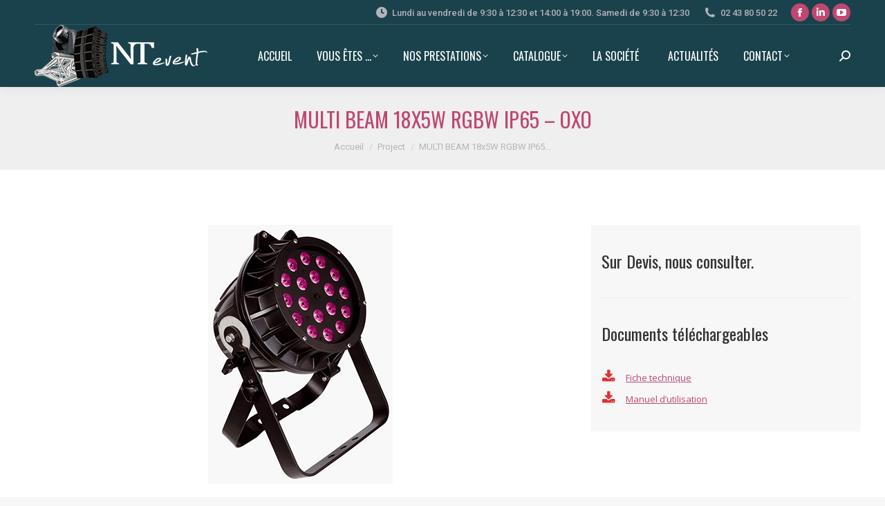

--- FILE ---
content_type: text/html; charset=UTF-8
request_url: https://www.nt-event.fr/project/multibeam-oxo/
body_size: 28384
content:
<!DOCTYPE html>
<!--[if !(IE 6) | !(IE 7) | !(IE 8)  ]><!-->
<html lang="fr-FR" class="no-js">
<!--<![endif]-->
<head>
	<meta charset="UTF-8" />
		<meta name="viewport" content="width=device-width, initial-scale=1, maximum-scale=1, user-scalable=0">
		<meta name="theme-color" content="#bf4870"/>	<link rel="profile" href="https://gmpg.org/xfn/11" />
	<meta name='robots' content='index, follow, max-image-preview:large, max-snippet:-1, max-video-preview:-1' />

	<!-- This site is optimized with the Yoast SEO plugin v26.7 - https://yoast.com/wordpress/plugins/seo/ -->
	<title>MULTI BEAM 18x5W RGBW IP65 - OXO - NT Event</title>
	<link rel="canonical" href="https://www.nt-event.fr/project/multibeam-oxo/" />
	<meta property="og:locale" content="fr_FR" />
	<meta property="og:type" content="article" />
	<meta property="og:title" content="MULTI BEAM 18x5W RGBW IP65 - OXO - NT Event" />
	<meta property="og:description" content="Sur Devis, nous consulter" />
	<meta property="og:url" content="https://www.nt-event.fr/project/multibeam-oxo/" />
	<meta property="og:site_name" content="NT Event" />
	<meta property="article:publisher" content="https://www.facebook.com/ntevent.fr/" />
	<meta property="article:modified_time" content="2018-04-24T13:12:41+00:00" />
	<meta property="og:image" content="https://www.nt-event.fr/wp-content/uploads/2018/04/MULTIBEAM_LED_NT_EVENT.jpg" />
	<meta property="og:image:width" content="498" />
	<meta property="og:image:height" content="375" />
	<meta property="og:image:type" content="image/jpeg" />
	<meta name="twitter:card" content="summary_large_image" />
	<meta name="twitter:label1" content="Durée de lecture estimée" />
	<meta name="twitter:data1" content="2 minutes" />
	<script type="application/ld+json" class="yoast-schema-graph">{"@context":"https://schema.org","@graph":[{"@type":"WebPage","@id":"https://www.nt-event.fr/project/multibeam-oxo/","url":"https://www.nt-event.fr/project/multibeam-oxo/","name":"MULTI BEAM 18x5W RGBW IP65 - OXO - NT Event","isPartOf":{"@id":"https://www.nt-event.fr/#website"},"primaryImageOfPage":{"@id":"https://www.nt-event.fr/project/multibeam-oxo/#primaryimage"},"image":{"@id":"https://www.nt-event.fr/project/multibeam-oxo/#primaryimage"},"thumbnailUrl":"https://www.nt-event.fr/wp-content/uploads/2018/04/MULTIBEAM_LED_NT_EVENT.jpg","datePublished":"2018-04-12T16:10:07+00:00","dateModified":"2018-04-24T13:12:41+00:00","breadcrumb":{"@id":"https://www.nt-event.fr/project/multibeam-oxo/#breadcrumb"},"inLanguage":"fr-FR","potentialAction":[{"@type":"ReadAction","target":["https://www.nt-event.fr/project/multibeam-oxo/"]}]},{"@type":"ImageObject","inLanguage":"fr-FR","@id":"https://www.nt-event.fr/project/multibeam-oxo/#primaryimage","url":"https://www.nt-event.fr/wp-content/uploads/2018/04/MULTIBEAM_LED_NT_EVENT.jpg","contentUrl":"https://www.nt-event.fr/wp-content/uploads/2018/04/MULTIBEAM_LED_NT_EVENT.jpg","width":498,"height":375},{"@type":"BreadcrumbList","@id":"https://www.nt-event.fr/project/multibeam-oxo/#breadcrumb","itemListElement":[{"@type":"ListItem","position":1,"name":"Accueil","item":"https://www.nt-event.fr/"},{"@type":"ListItem","position":2,"name":"Portfolio","item":"https://www.nt-event.fr/project/"},{"@type":"ListItem","position":3,"name":"MULTI BEAM 18x5W RGBW IP65 &#8211; OXO"}]},{"@type":"WebSite","@id":"https://www.nt-event.fr/#website","url":"https://www.nt-event.fr/","name":"NT Event","description":"Votre spécialiste éclairage et sonorisation sur Le Mans, Angers, Tours","publisher":{"@id":"https://www.nt-event.fr/#organization"},"potentialAction":[{"@type":"SearchAction","target":{"@type":"EntryPoint","urlTemplate":"https://www.nt-event.fr/?s={search_term_string}"},"query-input":{"@type":"PropertyValueSpecification","valueRequired":true,"valueName":"search_term_string"}}],"inLanguage":"fr-FR"},{"@type":"Organization","@id":"https://www.nt-event.fr/#organization","name":"NT Event","url":"https://www.nt-event.fr/","logo":{"@type":"ImageObject","inLanguage":"fr-FR","@id":"https://www.nt-event.fr/#/schema/logo/image/","url":"https://www.nt-event.fr/wp-content/uploads/2024/11/NT-EVENT-Vertical.png","contentUrl":"https://www.nt-event.fr/wp-content/uploads/2024/11/NT-EVENT-Vertical.png","width":591,"height":591,"caption":"NT Event"},"image":{"@id":"https://www.nt-event.fr/#/schema/logo/image/"},"sameAs":["https://www.facebook.com/ntevent.fr/","https://fr.linkedin.com/company/nt-event","https://www.instagram.com/nt_event_/","https://www.youtube.com/channel/UCOM5wlne_jgjOcOSzwLFnXw"]}]}</script>
	<!-- / Yoast SEO plugin. -->


<link rel='dns-prefetch' href='//www.nt-event.fr' />
<link rel='dns-prefetch' href='//www.googletagmanager.com' />
<link rel='dns-prefetch' href='//fonts.googleapis.com' />
<link rel="alternate" type="application/rss+xml" title="NT Event &raquo; Flux" href="https://www.nt-event.fr/feed/" />
<link rel="alternate" type="application/rss+xml" title="NT Event &raquo; Flux des commentaires" href="https://www.nt-event.fr/comments/feed/" />
<link rel="alternate" title="oEmbed (JSON)" type="application/json+oembed" href="https://www.nt-event.fr/wp-json/oembed/1.0/embed?url=https%3A%2F%2Fwww.nt-event.fr%2Fproject%2Fmultibeam-oxo%2F" />
<link rel="alternate" title="oEmbed (XML)" type="text/xml+oembed" href="https://www.nt-event.fr/wp-json/oembed/1.0/embed?url=https%3A%2F%2Fwww.nt-event.fr%2Fproject%2Fmultibeam-oxo%2F&#038;format=xml" />
<style id='wp-img-auto-sizes-contain-inline-css'>
img:is([sizes=auto i],[sizes^="auto," i]){contain-intrinsic-size:3000px 1500px}
/*# sourceURL=wp-img-auto-sizes-contain-inline-css */
</style>
<style id='wp-emoji-styles-inline-css'>

	img.wp-smiley, img.emoji {
		display: inline !important;
		border: none !important;
		box-shadow: none !important;
		height: 1em !important;
		width: 1em !important;
		margin: 0 0.07em !important;
		vertical-align: -0.1em !important;
		background: none !important;
		padding: 0 !important;
	}
/*# sourceURL=wp-emoji-styles-inline-css */
</style>
<style id='wp-block-library-inline-css'>
:root{--wp-block-synced-color:#7a00df;--wp-block-synced-color--rgb:122,0,223;--wp-bound-block-color:var(--wp-block-synced-color);--wp-editor-canvas-background:#ddd;--wp-admin-theme-color:#007cba;--wp-admin-theme-color--rgb:0,124,186;--wp-admin-theme-color-darker-10:#006ba1;--wp-admin-theme-color-darker-10--rgb:0,107,160.5;--wp-admin-theme-color-darker-20:#005a87;--wp-admin-theme-color-darker-20--rgb:0,90,135;--wp-admin-border-width-focus:2px}@media (min-resolution:192dpi){:root{--wp-admin-border-width-focus:1.5px}}.wp-element-button{cursor:pointer}:root .has-very-light-gray-background-color{background-color:#eee}:root .has-very-dark-gray-background-color{background-color:#313131}:root .has-very-light-gray-color{color:#eee}:root .has-very-dark-gray-color{color:#313131}:root .has-vivid-green-cyan-to-vivid-cyan-blue-gradient-background{background:linear-gradient(135deg,#00d084,#0693e3)}:root .has-purple-crush-gradient-background{background:linear-gradient(135deg,#34e2e4,#4721fb 50%,#ab1dfe)}:root .has-hazy-dawn-gradient-background{background:linear-gradient(135deg,#faaca8,#dad0ec)}:root .has-subdued-olive-gradient-background{background:linear-gradient(135deg,#fafae1,#67a671)}:root .has-atomic-cream-gradient-background{background:linear-gradient(135deg,#fdd79a,#004a59)}:root .has-nightshade-gradient-background{background:linear-gradient(135deg,#330968,#31cdcf)}:root .has-midnight-gradient-background{background:linear-gradient(135deg,#020381,#2874fc)}:root{--wp--preset--font-size--normal:16px;--wp--preset--font-size--huge:42px}.has-regular-font-size{font-size:1em}.has-larger-font-size{font-size:2.625em}.has-normal-font-size{font-size:var(--wp--preset--font-size--normal)}.has-huge-font-size{font-size:var(--wp--preset--font-size--huge)}.has-text-align-center{text-align:center}.has-text-align-left{text-align:left}.has-text-align-right{text-align:right}.has-fit-text{white-space:nowrap!important}#end-resizable-editor-section{display:none}.aligncenter{clear:both}.items-justified-left{justify-content:flex-start}.items-justified-center{justify-content:center}.items-justified-right{justify-content:flex-end}.items-justified-space-between{justify-content:space-between}.screen-reader-text{border:0;clip-path:inset(50%);height:1px;margin:-1px;overflow:hidden;padding:0;position:absolute;width:1px;word-wrap:normal!important}.screen-reader-text:focus{background-color:#ddd;clip-path:none;color:#444;display:block;font-size:1em;height:auto;left:5px;line-height:normal;padding:15px 23px 14px;text-decoration:none;top:5px;width:auto;z-index:100000}html :where(.has-border-color){border-style:solid}html :where([style*=border-top-color]){border-top-style:solid}html :where([style*=border-right-color]){border-right-style:solid}html :where([style*=border-bottom-color]){border-bottom-style:solid}html :where([style*=border-left-color]){border-left-style:solid}html :where([style*=border-width]){border-style:solid}html :where([style*=border-top-width]){border-top-style:solid}html :where([style*=border-right-width]){border-right-style:solid}html :where([style*=border-bottom-width]){border-bottom-style:solid}html :where([style*=border-left-width]){border-left-style:solid}html :where(img[class*=wp-image-]){height:auto;max-width:100%}:where(figure){margin:0 0 1em}html :where(.is-position-sticky){--wp-admin--admin-bar--position-offset:var(--wp-admin--admin-bar--height,0px)}@media screen and (max-width:600px){html :where(.is-position-sticky){--wp-admin--admin-bar--position-offset:0px}}

/*# sourceURL=wp-block-library-inline-css */
</style><style id='global-styles-inline-css'>
:root{--wp--preset--aspect-ratio--square: 1;--wp--preset--aspect-ratio--4-3: 4/3;--wp--preset--aspect-ratio--3-4: 3/4;--wp--preset--aspect-ratio--3-2: 3/2;--wp--preset--aspect-ratio--2-3: 2/3;--wp--preset--aspect-ratio--16-9: 16/9;--wp--preset--aspect-ratio--9-16: 9/16;--wp--preset--color--black: #000000;--wp--preset--color--cyan-bluish-gray: #abb8c3;--wp--preset--color--white: #FFF;--wp--preset--color--pale-pink: #f78da7;--wp--preset--color--vivid-red: #cf2e2e;--wp--preset--color--luminous-vivid-orange: #ff6900;--wp--preset--color--luminous-vivid-amber: #fcb900;--wp--preset--color--light-green-cyan: #7bdcb5;--wp--preset--color--vivid-green-cyan: #00d084;--wp--preset--color--pale-cyan-blue: #8ed1fc;--wp--preset--color--vivid-cyan-blue: #0693e3;--wp--preset--color--vivid-purple: #9b51e0;--wp--preset--color--accent: #bf4870;--wp--preset--color--dark-gray: #111;--wp--preset--color--light-gray: #767676;--wp--preset--gradient--vivid-cyan-blue-to-vivid-purple: linear-gradient(135deg,rgb(6,147,227) 0%,rgb(155,81,224) 100%);--wp--preset--gradient--light-green-cyan-to-vivid-green-cyan: linear-gradient(135deg,rgb(122,220,180) 0%,rgb(0,208,130) 100%);--wp--preset--gradient--luminous-vivid-amber-to-luminous-vivid-orange: linear-gradient(135deg,rgb(252,185,0) 0%,rgb(255,105,0) 100%);--wp--preset--gradient--luminous-vivid-orange-to-vivid-red: linear-gradient(135deg,rgb(255,105,0) 0%,rgb(207,46,46) 100%);--wp--preset--gradient--very-light-gray-to-cyan-bluish-gray: linear-gradient(135deg,rgb(238,238,238) 0%,rgb(169,184,195) 100%);--wp--preset--gradient--cool-to-warm-spectrum: linear-gradient(135deg,rgb(74,234,220) 0%,rgb(151,120,209) 20%,rgb(207,42,186) 40%,rgb(238,44,130) 60%,rgb(251,105,98) 80%,rgb(254,248,76) 100%);--wp--preset--gradient--blush-light-purple: linear-gradient(135deg,rgb(255,206,236) 0%,rgb(152,150,240) 100%);--wp--preset--gradient--blush-bordeaux: linear-gradient(135deg,rgb(254,205,165) 0%,rgb(254,45,45) 50%,rgb(107,0,62) 100%);--wp--preset--gradient--luminous-dusk: linear-gradient(135deg,rgb(255,203,112) 0%,rgb(199,81,192) 50%,rgb(65,88,208) 100%);--wp--preset--gradient--pale-ocean: linear-gradient(135deg,rgb(255,245,203) 0%,rgb(182,227,212) 50%,rgb(51,167,181) 100%);--wp--preset--gradient--electric-grass: linear-gradient(135deg,rgb(202,248,128) 0%,rgb(113,206,126) 100%);--wp--preset--gradient--midnight: linear-gradient(135deg,rgb(2,3,129) 0%,rgb(40,116,252) 100%);--wp--preset--font-size--small: 13px;--wp--preset--font-size--medium: 20px;--wp--preset--font-size--large: 36px;--wp--preset--font-size--x-large: 42px;--wp--preset--spacing--20: 0.44rem;--wp--preset--spacing--30: 0.67rem;--wp--preset--spacing--40: 1rem;--wp--preset--spacing--50: 1.5rem;--wp--preset--spacing--60: 2.25rem;--wp--preset--spacing--70: 3.38rem;--wp--preset--spacing--80: 5.06rem;--wp--preset--shadow--natural: 6px 6px 9px rgba(0, 0, 0, 0.2);--wp--preset--shadow--deep: 12px 12px 50px rgba(0, 0, 0, 0.4);--wp--preset--shadow--sharp: 6px 6px 0px rgba(0, 0, 0, 0.2);--wp--preset--shadow--outlined: 6px 6px 0px -3px rgb(255, 255, 255), 6px 6px rgb(0, 0, 0);--wp--preset--shadow--crisp: 6px 6px 0px rgb(0, 0, 0);}:where(.is-layout-flex){gap: 0.5em;}:where(.is-layout-grid){gap: 0.5em;}body .is-layout-flex{display: flex;}.is-layout-flex{flex-wrap: wrap;align-items: center;}.is-layout-flex > :is(*, div){margin: 0;}body .is-layout-grid{display: grid;}.is-layout-grid > :is(*, div){margin: 0;}:where(.wp-block-columns.is-layout-flex){gap: 2em;}:where(.wp-block-columns.is-layout-grid){gap: 2em;}:where(.wp-block-post-template.is-layout-flex){gap: 1.25em;}:where(.wp-block-post-template.is-layout-grid){gap: 1.25em;}.has-black-color{color: var(--wp--preset--color--black) !important;}.has-cyan-bluish-gray-color{color: var(--wp--preset--color--cyan-bluish-gray) !important;}.has-white-color{color: var(--wp--preset--color--white) !important;}.has-pale-pink-color{color: var(--wp--preset--color--pale-pink) !important;}.has-vivid-red-color{color: var(--wp--preset--color--vivid-red) !important;}.has-luminous-vivid-orange-color{color: var(--wp--preset--color--luminous-vivid-orange) !important;}.has-luminous-vivid-amber-color{color: var(--wp--preset--color--luminous-vivid-amber) !important;}.has-light-green-cyan-color{color: var(--wp--preset--color--light-green-cyan) !important;}.has-vivid-green-cyan-color{color: var(--wp--preset--color--vivid-green-cyan) !important;}.has-pale-cyan-blue-color{color: var(--wp--preset--color--pale-cyan-blue) !important;}.has-vivid-cyan-blue-color{color: var(--wp--preset--color--vivid-cyan-blue) !important;}.has-vivid-purple-color{color: var(--wp--preset--color--vivid-purple) !important;}.has-black-background-color{background-color: var(--wp--preset--color--black) !important;}.has-cyan-bluish-gray-background-color{background-color: var(--wp--preset--color--cyan-bluish-gray) !important;}.has-white-background-color{background-color: var(--wp--preset--color--white) !important;}.has-pale-pink-background-color{background-color: var(--wp--preset--color--pale-pink) !important;}.has-vivid-red-background-color{background-color: var(--wp--preset--color--vivid-red) !important;}.has-luminous-vivid-orange-background-color{background-color: var(--wp--preset--color--luminous-vivid-orange) !important;}.has-luminous-vivid-amber-background-color{background-color: var(--wp--preset--color--luminous-vivid-amber) !important;}.has-light-green-cyan-background-color{background-color: var(--wp--preset--color--light-green-cyan) !important;}.has-vivid-green-cyan-background-color{background-color: var(--wp--preset--color--vivid-green-cyan) !important;}.has-pale-cyan-blue-background-color{background-color: var(--wp--preset--color--pale-cyan-blue) !important;}.has-vivid-cyan-blue-background-color{background-color: var(--wp--preset--color--vivid-cyan-blue) !important;}.has-vivid-purple-background-color{background-color: var(--wp--preset--color--vivid-purple) !important;}.has-black-border-color{border-color: var(--wp--preset--color--black) !important;}.has-cyan-bluish-gray-border-color{border-color: var(--wp--preset--color--cyan-bluish-gray) !important;}.has-white-border-color{border-color: var(--wp--preset--color--white) !important;}.has-pale-pink-border-color{border-color: var(--wp--preset--color--pale-pink) !important;}.has-vivid-red-border-color{border-color: var(--wp--preset--color--vivid-red) !important;}.has-luminous-vivid-orange-border-color{border-color: var(--wp--preset--color--luminous-vivid-orange) !important;}.has-luminous-vivid-amber-border-color{border-color: var(--wp--preset--color--luminous-vivid-amber) !important;}.has-light-green-cyan-border-color{border-color: var(--wp--preset--color--light-green-cyan) !important;}.has-vivid-green-cyan-border-color{border-color: var(--wp--preset--color--vivid-green-cyan) !important;}.has-pale-cyan-blue-border-color{border-color: var(--wp--preset--color--pale-cyan-blue) !important;}.has-vivid-cyan-blue-border-color{border-color: var(--wp--preset--color--vivid-cyan-blue) !important;}.has-vivid-purple-border-color{border-color: var(--wp--preset--color--vivid-purple) !important;}.has-vivid-cyan-blue-to-vivid-purple-gradient-background{background: var(--wp--preset--gradient--vivid-cyan-blue-to-vivid-purple) !important;}.has-light-green-cyan-to-vivid-green-cyan-gradient-background{background: var(--wp--preset--gradient--light-green-cyan-to-vivid-green-cyan) !important;}.has-luminous-vivid-amber-to-luminous-vivid-orange-gradient-background{background: var(--wp--preset--gradient--luminous-vivid-amber-to-luminous-vivid-orange) !important;}.has-luminous-vivid-orange-to-vivid-red-gradient-background{background: var(--wp--preset--gradient--luminous-vivid-orange-to-vivid-red) !important;}.has-very-light-gray-to-cyan-bluish-gray-gradient-background{background: var(--wp--preset--gradient--very-light-gray-to-cyan-bluish-gray) !important;}.has-cool-to-warm-spectrum-gradient-background{background: var(--wp--preset--gradient--cool-to-warm-spectrum) !important;}.has-blush-light-purple-gradient-background{background: var(--wp--preset--gradient--blush-light-purple) !important;}.has-blush-bordeaux-gradient-background{background: var(--wp--preset--gradient--blush-bordeaux) !important;}.has-luminous-dusk-gradient-background{background: var(--wp--preset--gradient--luminous-dusk) !important;}.has-pale-ocean-gradient-background{background: var(--wp--preset--gradient--pale-ocean) !important;}.has-electric-grass-gradient-background{background: var(--wp--preset--gradient--electric-grass) !important;}.has-midnight-gradient-background{background: var(--wp--preset--gradient--midnight) !important;}.has-small-font-size{font-size: var(--wp--preset--font-size--small) !important;}.has-medium-font-size{font-size: var(--wp--preset--font-size--medium) !important;}.has-large-font-size{font-size: var(--wp--preset--font-size--large) !important;}.has-x-large-font-size{font-size: var(--wp--preset--font-size--x-large) !important;}
/*# sourceURL=global-styles-inline-css */
</style>

<style id='classic-theme-styles-inline-css'>
/*! This file is auto-generated */
.wp-block-button__link{color:#fff;background-color:#32373c;border-radius:9999px;box-shadow:none;text-decoration:none;padding:calc(.667em + 2px) calc(1.333em + 2px);font-size:1.125em}.wp-block-file__button{background:#32373c;color:#fff;text-decoration:none}
/*# sourceURL=/wp-includes/css/classic-themes.min.css */
</style>
<link rel='stylesheet' id='contact-form-7-css' href='https://www.nt-event.fr/wp-content/plugins/contact-form-7/includes/css/styles.css?ver=6.1.4' media='all' />
<link rel='stylesheet' id='the7-font-css' href='https://www.nt-event.fr/wp-content/themes/dt-the7/fonts/icomoon-the7-font/icomoon-the7-font.min.css?ver=11.16.1' media='all' />
<link rel='stylesheet' id='the7-awesome-fonts-css' href='https://www.nt-event.fr/wp-content/themes/dt-the7/fonts/FontAwesome/css/all.min.css?ver=11.16.1' media='all' />
<link rel='stylesheet' id='the7-awesome-fonts-back-css' href='https://www.nt-event.fr/wp-content/themes/dt-the7/fonts/FontAwesome/back-compat.min.css?ver=11.16.1' media='all' />
<link rel='stylesheet' id='the7-Defaults-css' href='https://www.nt-event.fr/wp-content/uploads/smile_fonts/Defaults/Defaults.css?ver=6.9' media='all' />
<link rel='stylesheet' id='js_composer_front-css' href='https://www.nt-event.fr/wp-content/plugins/js_composer/assets/css/js_composer.min.css?ver=7.8' media='all' />
<link rel='stylesheet' id='js_composer_custom_css-css' href='//www.nt-event.fr/wp-content/uploads/js_composer/custom.css?ver=7.8' media='all' />
<link rel='stylesheet' id='dt-web-fonts-css' href='https://fonts.googleapis.com/css?family=Roboto:400,500,600,700%7COswald:400,600,700%7COpen+Sans:400,600,700' media='all' />
<link rel='stylesheet' id='dt-main-css' href='https://www.nt-event.fr/wp-content/themes/dt-the7/css/main.min.css?ver=11.16.1' media='all' />
<style id='dt-main-inline-css'>
body #load {
  display: block;
  height: 100%;
  overflow: hidden;
  position: fixed;
  width: 100%;
  z-index: 9901;
  opacity: 1;
  visibility: visible;
  transition: all .35s ease-out;
}
.load-wrap {
  width: 100%;
  height: 100%;
  background-position: center center;
  background-repeat: no-repeat;
  text-align: center;
  display: -ms-flexbox;
  display: -ms-flex;
  display: flex;
  -ms-align-items: center;
  -ms-flex-align: center;
  align-items: center;
  -ms-flex-flow: column wrap;
  flex-flow: column wrap;
  -ms-flex-pack: center;
  -ms-justify-content: center;
  justify-content: center;
}
.load-wrap > svg {
  position: absolute;
  top: 50%;
  left: 50%;
  transform: translate(-50%,-50%);
}
#load {
  background: var(--the7-elementor-beautiful-loading-bg,rgba(0,0,0,0.87));
  --the7-beautiful-spinner-color2: var(--the7-beautiful-spinner-color,rgba(191,72,112,0.3));
}

/*# sourceURL=dt-main-inline-css */
</style>
<link rel='stylesheet' id='the7-custom-scrollbar-css' href='https://www.nt-event.fr/wp-content/themes/dt-the7/lib/custom-scrollbar/custom-scrollbar.min.css?ver=11.16.1' media='all' />
<link rel='stylesheet' id='the7-wpbakery-css' href='https://www.nt-event.fr/wp-content/themes/dt-the7/css/wpbakery.min.css?ver=11.16.1' media='all' />
<link rel='stylesheet' id='the7-core-css' href='https://www.nt-event.fr/wp-content/plugins/dt-the7-core/assets/css/post-type.min.css?ver=2.7.12' media='all' />
<link rel='stylesheet' id='the7-css-vars-css' href='https://www.nt-event.fr/wp-content/uploads/the7-css/css-vars.css?ver=12fcf87864ae' media='all' />
<link rel='stylesheet' id='dt-custom-css' href='https://www.nt-event.fr/wp-content/uploads/the7-css/custom.css?ver=12fcf87864ae' media='all' />
<link rel='stylesheet' id='dt-media-css' href='https://www.nt-event.fr/wp-content/uploads/the7-css/media.css?ver=12fcf87864ae' media='all' />
<link rel='stylesheet' id='the7-mega-menu-css' href='https://www.nt-event.fr/wp-content/uploads/the7-css/mega-menu.css?ver=12fcf87864ae' media='all' />
<link rel='stylesheet' id='the7-elements-albums-portfolio-css' href='https://www.nt-event.fr/wp-content/uploads/the7-css/the7-elements-albums-portfolio.css?ver=12fcf87864ae' media='all' />
<link rel='stylesheet' id='the7-elements-css' href='https://www.nt-event.fr/wp-content/uploads/the7-css/post-type-dynamic.css?ver=12fcf87864ae' media='all' />
<link rel='stylesheet' id='style-css' href='https://www.nt-event.fr/wp-content/themes/dt-the7/style.css?ver=11.16.1' media='all' />
<link rel='stylesheet' id='ultimate-vc-addons-style-css' href='https://www.nt-event.fr/wp-content/plugins/Ultimate_VC_Addons/assets/min-css/style.min.css?ver=3.21.2' media='all' />
<link rel='stylesheet' id='ultimate-vc-addons-animate-css' href='https://www.nt-event.fr/wp-content/plugins/Ultimate_VC_Addons/assets/min-css/animate.min.css?ver=3.21.2' media='all' />
<link rel='stylesheet' id='ultimate-vc-addons-tooltip-css' href='https://www.nt-event.fr/wp-content/plugins/Ultimate_VC_Addons/assets/min-css/tooltip.min.css?ver=3.21.2' media='all' />
<link rel='stylesheet' id='ultimate-vc-addons-slick-css' href='https://www.nt-event.fr/wp-content/plugins/Ultimate_VC_Addons/assets/min-css/slick.min.css?ver=3.21.2' media='all' />
<link rel='stylesheet' id='ultimate-vc-addons-icons-css' href='https://www.nt-event.fr/wp-content/plugins/Ultimate_VC_Addons/assets/css/icons.css?ver=3.21.2' media='all' />
<script src="https://www.nt-event.fr/wp-includes/js/jquery/jquery.min.js?ver=3.7.1" id="jquery-core-js"></script>
<script src="https://www.nt-event.fr/wp-includes/js/jquery/jquery-migrate.min.js?ver=3.4.1" id="jquery-migrate-js"></script>
<script src="//www.nt-event.fr/wp-content/plugins/revslider/sr6/assets/js/rbtools.min.js?ver=6.7.38" async id="tp-tools-js"></script>
<script src="//www.nt-event.fr/wp-content/plugins/revslider/sr6/assets/js/rs6.min.js?ver=6.7.38" async id="revmin-js"></script>
<script id="dt-above-fold-js-extra">
var dtLocal = {"themeUrl":"https://www.nt-event.fr/wp-content/themes/dt-the7","passText":"Pour voir ce contenu, entrer le mots de passe:","moreButtonText":{"loading":"Chargement...","loadMore":"Charger la suite"},"postID":"2129","ajaxurl":"https://www.nt-event.fr/wp-admin/admin-ajax.php","REST":{"baseUrl":"https://www.nt-event.fr/wp-json/the7/v1","endpoints":{"sendMail":"/send-mail"}},"contactMessages":{"required":"One or more fields have an error. Please check and try again.","terms":"Please accept the privacy policy.","fillTheCaptchaError":"Please, fill the captcha."},"captchaSiteKey":"","ajaxNonce":"895904889c","pageData":"","themeSettings":{"smoothScroll":"off","lazyLoading":false,"desktopHeader":{"height":90},"ToggleCaptionEnabled":"disabled","ToggleCaption":"Navigation","floatingHeader":{"showAfter":94,"showMenu":true,"height":60,"logo":{"showLogo":true,"html":"\u003Cimg class=\" preload-me\" src=\"https://www.nt-event.fr/wp-content/uploads/2017/11/logo-NT-EVENT_mobile.png\" srcset=\"https://www.nt-event.fr/wp-content/uploads/2017/11/logo-NT-EVENT_mobile.png 181w\" width=\"181\" height=\"65\"   sizes=\"181px\" alt=\"NT Event\" /\u003E","url":"https://www.nt-event.fr/"}},"topLine":{"floatingTopLine":{"logo":{"showLogo":false,"html":""}}},"mobileHeader":{"firstSwitchPoint":990,"secondSwitchPoint":778,"firstSwitchPointHeight":90,"secondSwitchPointHeight":60,"mobileToggleCaptionEnabled":"disabled","mobileToggleCaption":"Menu"},"stickyMobileHeaderFirstSwitch":{"logo":{"html":"\u003Cimg class=\" preload-me\" src=\"https://www.nt-event.fr/wp-content/uploads/2017/11/logo-NT-EVENT_mobile.png\" srcset=\"https://www.nt-event.fr/wp-content/uploads/2017/11/logo-NT-EVENT_mobile.png 181w\" width=\"181\" height=\"65\"   sizes=\"181px\" alt=\"NT Event\" /\u003E"}},"stickyMobileHeaderSecondSwitch":{"logo":{"html":"\u003Cimg class=\" preload-me\" src=\"https://www.nt-event.fr/wp-content/uploads/2017/11/logo-NT-EVENT_mobile.png\" srcset=\"https://www.nt-event.fr/wp-content/uploads/2017/11/logo-NT-EVENT_mobile.png 181w\" width=\"181\" height=\"65\"   sizes=\"181px\" alt=\"NT Event\" /\u003E"}},"sidebar":{"switchPoint":990},"boxedWidth":"1340px"},"VCMobileScreenWidth":"768"};
var dtShare = {"shareButtonText":{"facebook":"Share on Facebook","twitter":"Share on X","pinterest":"Pin it","linkedin":"Share on Linkedin","whatsapp":"Share on Whatsapp"},"overlayOpacity":"85"};
//# sourceURL=dt-above-fold-js-extra
</script>
<script src="https://www.nt-event.fr/wp-content/themes/dt-the7/js/above-the-fold.min.js?ver=11.16.1" id="dt-above-fold-js"></script>

<!-- Extrait de code de la balise Google (gtag.js) ajouté par Site Kit -->
<!-- Extrait Google Analytics ajouté par Site Kit -->
<script src="https://www.googletagmanager.com/gtag/js?id=GT-NS83ZZFV" id="google_gtagjs-js" async></script>
<script id="google_gtagjs-js-after">
window.dataLayer = window.dataLayer || [];function gtag(){dataLayer.push(arguments);}
gtag("set","linker",{"domains":["www.nt-event.fr"]});
gtag("js", new Date());
gtag("set", "developer_id.dZTNiMT", true);
gtag("config", "GT-NS83ZZFV");
 window._googlesitekit = window._googlesitekit || {}; window._googlesitekit.throttledEvents = []; window._googlesitekit.gtagEvent = (name, data) => { var key = JSON.stringify( { name, data } ); if ( !! window._googlesitekit.throttledEvents[ key ] ) { return; } window._googlesitekit.throttledEvents[ key ] = true; setTimeout( () => { delete window._googlesitekit.throttledEvents[ key ]; }, 5 ); gtag( "event", name, { ...data, event_source: "site-kit" } ); }; 
//# sourceURL=google_gtagjs-js-after
</script>
<script src="https://www.nt-event.fr/wp-content/plugins/Ultimate_VC_Addons/assets/min-js/ultimate-params.min.js?ver=3.21.2" id="ultimate-vc-addons-params-js"></script>
<script src="https://www.nt-event.fr/wp-content/plugins/Ultimate_VC_Addons/assets/min-js/custom.min.js?ver=3.21.2" id="ultimate-vc-addons-custom-js"></script>
<script src="https://www.nt-event.fr/wp-content/plugins/Ultimate_VC_Addons/assets/min-js/slick.min.js?ver=3.21.2" id="ultimate-vc-addons-slick-js"></script>
<script src="https://www.nt-event.fr/wp-content/plugins/Ultimate_VC_Addons/assets/min-js/jquery-appear.min.js?ver=3.21.2" id="ultimate-vc-addons-appear-js"></script>
<script src="https://www.nt-event.fr/wp-content/plugins/Ultimate_VC_Addons/assets/min-js/slick-custom.min.js?ver=3.21.2" id="ultimate-vc-addons-slick-custom-js"></script>
<script></script><link rel="https://api.w.org/" href="https://www.nt-event.fr/wp-json/" /><link rel="alternate" title="JSON" type="application/json" href="https://www.nt-event.fr/wp-json/wp/v2/dt_portfolio/2129" /><link rel="EditURI" type="application/rsd+xml" title="RSD" href="https://www.nt-event.fr/xmlrpc.php?rsd" />
<meta name="generator" content="WordPress 6.9" />
<link rel='shortlink' href='https://www.nt-event.fr/?p=2129' />
<meta name="generator" content="Site Kit by Google 1.167.0" /><meta name="google-site-verification" content="gMch-ZGRTLWAwhS7lA2LvNxDnyJ2lJ39xOyUkqmZT20"><meta name="generator" content="Powered by WPBakery Page Builder - drag and drop page builder for WordPress."/>
<style class="wpcode-css-snippet">/* Style pour le conteneur de l'iframe */
.responsive-google-form-container {
  position: relative;
  overflow: hidden;
  width: 100%;
 
  /* --- HAUTEUR POUR LA VUE ORDINATEUR --- */
  /* Ajustez cette valeur si votre formulaire est coupé ou s'il y a trop d'espace blanc en dessous */
  height: 750px;
}

/* Style pour l'iframe elle-même pour qu'elle remplisse le conteneur */
.responsive-google-form-container iframe {
  position: absolute;
  top: 0;
  left: 0;
  width: 100%;
  height: 100%;
  border: 0; /* Enlève la bordure par défaut de l'iframe */
}

/* --- MEDIA QUERY POUR LA VUE MOBILE --- */
/* S'applique à tous les écrans d'une largeur maximale de 768px (tablettes et téléphones) */
@media screen and (max-width: 768px) {
  .responsive-google-form-container {
    /* --- HAUTEUR POUR LA VUE MOBILE --- */
    /* La hauteur doit être plus grande car les colonnes du formulaire s'empilent */
    /* Ajustez cette valeur pour que tout le formulaire soit visible sur mobile */
    height: 1250px;
  }
}</style><meta name="generator" content="Powered by Slider Revolution 6.7.38 - responsive, Mobile-Friendly Slider Plugin for WordPress with comfortable drag and drop interface." />
<script type="text/javascript" id="the7-loader-script">
document.addEventListener("DOMContentLoaded", function(event) {
	var load = document.getElementById("load");
	if(!load.classList.contains('loader-removed')){
		var removeLoading = setTimeout(function() {
			load.className += " loader-removed";
		}, 300);
	}
});
</script>
		<link rel="icon" href="https://www.nt-event.fr/wp-content/uploads/2020/08/cropped-00-Logo-NT-EVENT-long-sans-descriptif-vectoriel-32x32.png" sizes="32x32" />
<link rel="icon" href="https://www.nt-event.fr/wp-content/uploads/2020/08/cropped-00-Logo-NT-EVENT-long-sans-descriptif-vectoriel-192x192.png" sizes="192x192" />
<link rel="apple-touch-icon" href="https://www.nt-event.fr/wp-content/uploads/2020/08/cropped-00-Logo-NT-EVENT-long-sans-descriptif-vectoriel-180x180.png" />
<meta name="msapplication-TileImage" content="https://www.nt-event.fr/wp-content/uploads/2020/08/cropped-00-Logo-NT-EVENT-long-sans-descriptif-vectoriel-270x270.png" />
<script>function setREVStartSize(e){
			//window.requestAnimationFrame(function() {
				window.RSIW = window.RSIW===undefined ? window.innerWidth : window.RSIW;
				window.RSIH = window.RSIH===undefined ? window.innerHeight : window.RSIH;
				try {
					var pw = document.getElementById(e.c).parentNode.offsetWidth,
						newh;
					pw = pw===0 || isNaN(pw) || (e.l=="fullwidth" || e.layout=="fullwidth") ? window.RSIW : pw;
					e.tabw = e.tabw===undefined ? 0 : parseInt(e.tabw);
					e.thumbw = e.thumbw===undefined ? 0 : parseInt(e.thumbw);
					e.tabh = e.tabh===undefined ? 0 : parseInt(e.tabh);
					e.thumbh = e.thumbh===undefined ? 0 : parseInt(e.thumbh);
					e.tabhide = e.tabhide===undefined ? 0 : parseInt(e.tabhide);
					e.thumbhide = e.thumbhide===undefined ? 0 : parseInt(e.thumbhide);
					e.mh = e.mh===undefined || e.mh=="" || e.mh==="auto" ? 0 : parseInt(e.mh,0);
					if(e.layout==="fullscreen" || e.l==="fullscreen")
						newh = Math.max(e.mh,window.RSIH);
					else{
						e.gw = Array.isArray(e.gw) ? e.gw : [e.gw];
						for (var i in e.rl) if (e.gw[i]===undefined || e.gw[i]===0) e.gw[i] = e.gw[i-1];
						e.gh = e.el===undefined || e.el==="" || (Array.isArray(e.el) && e.el.length==0)? e.gh : e.el;
						e.gh = Array.isArray(e.gh) ? e.gh : [e.gh];
						for (var i in e.rl) if (e.gh[i]===undefined || e.gh[i]===0) e.gh[i] = e.gh[i-1];
											
						var nl = new Array(e.rl.length),
							ix = 0,
							sl;
						e.tabw = e.tabhide>=pw ? 0 : e.tabw;
						e.thumbw = e.thumbhide>=pw ? 0 : e.thumbw;
						e.tabh = e.tabhide>=pw ? 0 : e.tabh;
						e.thumbh = e.thumbhide>=pw ? 0 : e.thumbh;
						for (var i in e.rl) nl[i] = e.rl[i]<window.RSIW ? 0 : e.rl[i];
						sl = nl[0];
						for (var i in nl) if (sl>nl[i] && nl[i]>0) { sl = nl[i]; ix=i;}
						var m = pw>(e.gw[ix]+e.tabw+e.thumbw) ? 1 : (pw-(e.tabw+e.thumbw)) / (e.gw[ix]);
						newh =  (e.gh[ix] * m) + (e.tabh + e.thumbh);
					}
					var el = document.getElementById(e.c);
					if (el!==null && el) el.style.height = newh+"px";
					el = document.getElementById(e.c+"_wrapper");
					if (el!==null && el) {
						el.style.height = newh+"px";
						el.style.display = "block";
					}
				} catch(e){
					console.log("Failure at Presize of Slider:" + e)
				}
			//});
		  };</script>
		<style id="wp-custom-css">
			/* Rendre les iframes de formulaire responsives */
.form-iframe-container
{ position: absolute; overflow: hidden; width: 100%;
height: 1500px; vertical-align: top;
 /* Ratio Hauteur/Largeur. Ajustez si besoin (ex: 120% si le form est moins haut) */
}
.form-iframe-container iframe
{ position: absolute; top: 0; left: 0; bottom: 0; right: 0; width: 100%; height: 1500px; border: none; vertical-align: top;
}		</style>
		<style type="text/css" data-type="vc_shortcodes-custom-css">.vc_custom_1521192360778{background-color: #f7f7f7 !important;}.vc_custom_1521184368551{margin-top: 35px !important;}</style><noscript><style> .wpb_animate_when_almost_visible { opacity: 1; }</style></noscript><style id='the7-custom-inline-css' type='text/css'>
p {
    text-align: justify;
}

.content ul {
     text-align: justify;
}
</style>
<link rel='stylesheet' id='rs-plugin-settings-css' href='//www.nt-event.fr/wp-content/plugins/revslider/sr6/assets/css/rs6.css?ver=6.7.38' media='all' />
<style id='rs-plugin-settings-inline-css'>
#rs-demo-id {}
/*# sourceURL=rs-plugin-settings-inline-css */
</style>
</head>
<body id="the7-body" class="wp-singular dt_portfolio-template-default single single-portfolio postid-2129 wp-embed-responsive wp-theme-dt-the7 the7-core-ver-2.7.12 no-comments dt-responsive-on right-mobile-menu-close-icon ouside-menu-close-icon mobile-hamburger-close-bg-enable mobile-hamburger-close-bg-hover-enable  fade-medium-mobile-menu-close-icon fade-medium-menu-close-icon srcset-enabled btn-flat custom-btn-color custom-btn-hover-color phantom-fade phantom-shadow-decoration phantom-custom-logo-on floating-mobile-menu-icon top-header first-switch-logo-left first-switch-menu-right second-switch-logo-left second-switch-menu-right right-mobile-menu layzr-loading-on popup-message-style the7-ver-11.16.1 dt-fa-compatibility wpb-js-composer js-comp-ver-7.8 vc_responsive">
<!-- The7 11.16.1 -->
<div id="load" class="spinner-loader">
	<div class="load-wrap"><style type="text/css">
    [class*="the7-spinner-animate-"]{
        animation: spinner-animation 1s cubic-bezier(1,1,1,1) infinite;
        x:46.5px;
        y:40px;
        width:7px;
        height:20px;
        fill:var(--the7-beautiful-spinner-color2);
        opacity: 0.2;
    }
    .the7-spinner-animate-2{
        animation-delay: 0.083s;
    }
    .the7-spinner-animate-3{
        animation-delay: 0.166s;
    }
    .the7-spinner-animate-4{
         animation-delay: 0.25s;
    }
    .the7-spinner-animate-5{
         animation-delay: 0.33s;
    }
    .the7-spinner-animate-6{
         animation-delay: 0.416s;
    }
    .the7-spinner-animate-7{
         animation-delay: 0.5s;
    }
    .the7-spinner-animate-8{
         animation-delay: 0.58s;
    }
    .the7-spinner-animate-9{
         animation-delay: 0.666s;
    }
    .the7-spinner-animate-10{
         animation-delay: 0.75s;
    }
    .the7-spinner-animate-11{
        animation-delay: 0.83s;
    }
    .the7-spinner-animate-12{
        animation-delay: 0.916s;
    }
    @keyframes spinner-animation{
        from {
            opacity: 1;
        }
        to{
            opacity: 0;
        }
    }
</style>
<svg width="75px" height="75px" xmlns="http://www.w3.org/2000/svg" viewBox="0 0 100 100" preserveAspectRatio="xMidYMid">
	<rect class="the7-spinner-animate-1" rx="5" ry="5" transform="rotate(0 50 50) translate(0 -30)"></rect>
	<rect class="the7-spinner-animate-2" rx="5" ry="5" transform="rotate(30 50 50) translate(0 -30)"></rect>
	<rect class="the7-spinner-animate-3" rx="5" ry="5" transform="rotate(60 50 50) translate(0 -30)"></rect>
	<rect class="the7-spinner-animate-4" rx="5" ry="5" transform="rotate(90 50 50) translate(0 -30)"></rect>
	<rect class="the7-spinner-animate-5" rx="5" ry="5" transform="rotate(120 50 50) translate(0 -30)"></rect>
	<rect class="the7-spinner-animate-6" rx="5" ry="5" transform="rotate(150 50 50) translate(0 -30)"></rect>
	<rect class="the7-spinner-animate-7" rx="5" ry="5" transform="rotate(180 50 50) translate(0 -30)"></rect>
	<rect class="the7-spinner-animate-8" rx="5" ry="5" transform="rotate(210 50 50) translate(0 -30)"></rect>
	<rect class="the7-spinner-animate-9" rx="5" ry="5" transform="rotate(240 50 50) translate(0 -30)"></rect>
	<rect class="the7-spinner-animate-10" rx="5" ry="5" transform="rotate(270 50 50) translate(0 -30)"></rect>
	<rect class="the7-spinner-animate-11" rx="5" ry="5" transform="rotate(300 50 50) translate(0 -30)"></rect>
	<rect class="the7-spinner-animate-12" rx="5" ry="5" transform="rotate(330 50 50) translate(0 -30)"></rect>
</svg></div>
</div>
<div id="page" >
	<a class="skip-link screen-reader-text" href="#content">Contenu en pleine largeur</a>

<div class="masthead inline-header center widgets full-height shadow-decoration shadow-mobile-header-decoration small-mobile-menu-icon mobile-menu-icon-bg-on mobile-menu-icon-hover-bg-on dt-parent-menu-clickable show-sub-menu-on-hover show-device-logo show-mobile-logo"  role="banner">

	<div class="top-bar line-content">
	<div class="top-bar-bg" ></div>
	<div class="mini-widgets left-widgets"></div><div class="right-widgets mini-widgets"><span class="mini-contacts clock show-on-desktop in-top-bar-right in-menu-second-switch"><i class="fa-fw the7-mw-icon-clock-bold"></i>Lundi au vendredi de 9:30 à 12:30 et 14:00 à 19:00. Samedi de 9:30 à 12:30</span><span class="mini-contacts phone show-on-desktop in-top-bar-right in-menu-second-switch"><i class="fa-fw the7-mw-icon-phone-bold"></i>02 43 80 50 22</span><div class="soc-ico show-on-desktop in-top-bar-right in-menu-second-switch accent-bg disabled-border border-off hover-accent-bg hover-disabled-border  hover-border-off"><a title="Facebook page opens in new window" href="https://www.facebook.com/ntevent.fr/?ref=hl" target="_blank" class="facebook"><span class="soc-font-icon"></span><span class="screen-reader-text">Facebook page opens in new window</span></a><a title="LinkedIn page opens in new window" href="https://www.linkedin.com/company/nt-event" target="_blank" class="linkedin"><span class="soc-font-icon"></span><span class="screen-reader-text">LinkedIn page opens in new window</span></a><a title="YouTube page opens in new window" href="https://www.youtube.com/channel/UCOM5wlne_jgjOcOSzwLFnXw" target="_blank" class="you-tube"><span class="soc-font-icon"></span><span class="screen-reader-text">YouTube page opens in new window</span></a></div></div></div>

	<header class="header-bar">

		<div class="branding">
	<div id="site-title" class="assistive-text">NT Event</div>
	<div id="site-description" class="assistive-text">Votre spécialiste éclairage et sonorisation sur Le Mans, Angers, Tours</div>
	<a class="" href="https://www.nt-event.fr/"><img class=" preload-me" src="https://www.nt-event.fr/wp-content/uploads/2017/11/logo-NT-EVENT.png" srcset="https://www.nt-event.fr/wp-content/uploads/2017/11/logo-NT-EVENT.png 250w" width="250" height="90"   sizes="250px" alt="NT Event" /><img class="mobile-logo preload-me" src="https://www.nt-event.fr/wp-content/uploads/2017/11/logo-NT-EVENT_mobile.png" srcset="https://www.nt-event.fr/wp-content/uploads/2017/11/logo-NT-EVENT_mobile.png 181w" width="181" height="65"   sizes="181px" alt="NT Event" /></a></div>

		<ul id="primary-menu" class="main-nav underline-decoration l-to-r-line level-arrows-on outside-item-remove-margin"><li class="menu-item menu-item-type-post_type menu-item-object-page menu-item-home menu-item-496 first depth-0"><a href='https://www.nt-event.fr/' data-level='1'><span class="menu-item-text"><span class="menu-text">Accueil</span></span></a></li> <li class="menu-item menu-item-type-custom menu-item-object-custom menu-item-has-children menu-item-497 has-children depth-0"><a href='#' data-level='1'><span class="menu-item-text"><span class="menu-text">Vous êtes &#8230;</span></span></a><ul class="sub-nav hover-style-bg level-arrows-on"><li class="menu-item menu-item-type-post_type menu-item-object-page menu-item-951 first depth-1"><a href='https://www.nt-event.fr/une-entreprise/' data-level='2'><span class="menu-item-text"><span class="menu-text">Une entreprise</span></span></a></li> <li class="menu-item menu-item-type-post_type menu-item-object-page menu-item-950 depth-1"><a href='https://www.nt-event.fr/un-particulier/' data-level='2'><span class="menu-item-text"><span class="menu-text">Un particulier</span></span></a></li> <li class="menu-item menu-item-type-post_type menu-item-object-page menu-item-949 depth-1"><a href='https://www.nt-event.fr/une-collectivite/' data-level='2'><span class="menu-item-text"><span class="menu-text">Une collectivité</span></span></a></li> <li class="menu-item menu-item-type-post_type menu-item-object-page menu-item-948 depth-1"><a href='https://www.nt-event.fr/un-organisateur-devenement-culturel/' data-level='2'><span class="menu-item-text"><span class="menu-text">Un organisateur d’événement culturel</span></span></a></li> </ul></li> <li class="menu-item menu-item-type-custom menu-item-object-custom menu-item-has-children menu-item-1121 has-children depth-0"><a href='#' data-level='1'><span class="menu-item-text"><span class="menu-text">Nos prestations</span></span></a><ul class="sub-nav hover-style-bg level-arrows-on"><li class="menu-item menu-item-type-post_type menu-item-object-page menu-item-3720 first depth-1"><a href='https://www.nt-event.fr/structures-echafaudages-layher/' data-level='2'><span class="menu-item-text"><span class="menu-text">Etude et installation de structure LAYHER</span></span></a></li> <li class="menu-item menu-item-type-post_type menu-item-object-page menu-item-880 depth-1"><a href='https://www.nt-event.fr/sonorisation-et-eclairage-evenementiel/' data-level='2'><span class="menu-item-text"><span class="menu-text">Sonorisation et éclairage événementiel</span></span></a></li> <li class="menu-item menu-item-type-post_type menu-item-object-page menu-item-877 depth-1"><a href='https://www.nt-event.fr/location-de-scene/' data-level='2'><span class="menu-item-text"><span class="menu-text">Les Scènes NT EVENT</span></span></a></li> <li class="menu-item menu-item-type-post_type menu-item-object-page menu-item-3852 depth-1"><a href='https://www.nt-event.fr/location-materiel-electrique-evenement/' data-level='2'><span class="menu-item-text"><span class="menu-text">Distribution électrique évenementielle</span></span></a></li> <li class="menu-item menu-item-type-post_type menu-item-object-page menu-item-878 depth-1"><a href='https://www.nt-event.fr/location-de-materiel/' data-level='2'><span class="menu-item-text"><span class="menu-text">Location de matériel</span></span></a></li> <li class="menu-item menu-item-type-post_type menu-item-object-page menu-item-876 depth-1"><a href='https://www.nt-event.fr/etude-technique-installation-et-vente/' data-level='2'><span class="menu-item-text"><span class="menu-text">Installation et vente de matériel</span></span></a></li> <li class="menu-item menu-item-type-post_type menu-item-object-page menu-item-881 depth-1"><a href='https://www.nt-event.fr/stand-dexposition-pour-salons/' data-level='2'><span class="menu-item-text"><span class="menu-text">Stand d’exposition pour salons</span></span></a></li> <li class="menu-item menu-item-type-post_type menu-item-object-page menu-item-879 depth-1"><a href='https://www.nt-event.fr/eclairage-architectural/' data-level='2'><span class="menu-item-text"><span class="menu-text">Eclairage architectural</span></span></a></li> <li class="menu-item menu-item-type-post_type menu-item-object-page menu-item-1266 depth-1"><a href='https://www.nt-event.fr/consommables/' data-level='2'><span class="menu-item-text"><span class="menu-text">Vente de consommables</span></span></a></li> <li class="menu-item menu-item-type-post_type menu-item-object-page menu-item-1265 depth-1"><a href='https://www.nt-event.fr/sav/' data-level='2'><span class="menu-item-text"><span class="menu-text">SAV</span></span></a></li> </ul></li> <li class="menu-item menu-item-type-custom menu-item-object-custom menu-item-has-children menu-item-2527 has-children depth-0"><a href='#' data-level='1'><span class="menu-item-text"><span class="menu-text">Catalogue</span></span></a><ul class="sub-nav hover-style-bg level-arrows-on"><li class="menu-item menu-item-type-post_type menu-item-object-page menu-item-has-children menu-item-4021 first has-children depth-1"><a href='https://www.nt-event.fr/sonorisation/' data-level='2'><span class="menu-item-text"><span class="menu-text">Sonorisation</span></span></a><ul class="sub-nav hover-style-bg level-arrows-on"><li class="menu-item menu-item-type-post_type menu-item-object-page menu-item-2529 first depth-2"><a href='https://www.nt-event.fr/sonorisation/consoles-son/' data-level='3'><span class="menu-item-text"><span class="menu-text">Consoles son</span></span></a></li> <li class="menu-item menu-item-type-post_type menu-item-object-page menu-item-2530 depth-2"><a href='https://www.nt-event.fr/sonorisation/systeme-de-diffusion-2/' data-level='3'><span class="menu-item-text"><span class="menu-text">Système de diffusion</span></span></a></li> <li class="menu-item menu-item-type-post_type menu-item-object-page menu-item-2599 depth-2"><a href='https://www.nt-event.fr/sonorisation/mixage-sources-dj/' data-level='3'><span class="menu-item-text"><span class="menu-text">Mixage et sources DJ</span></span></a></li> <li class="menu-item menu-item-type-post_type menu-item-object-page menu-item-2801 depth-2"><a href='https://www.nt-event.fr/sonorisation/amplification-traitement-peripheriques/' data-level='3'><span class="menu-item-text"><span class="menu-text">Amplification, traitement et périphériques</span></span></a></li> <li class="menu-item menu-item-type-post_type menu-item-object-page menu-item-3730 depth-2"><a href='https://www.nt-event.fr/sonorisation/accessoires-enceintes/' data-level='3'><span class="menu-item-text"><span class="menu-text">Accessoires pour enceintes</span></span></a></li> <li class="menu-item menu-item-type-post_type menu-item-object-page menu-item-3990 depth-2"><a href='https://www.nt-event.fr/sonorisation/systemes-hf/' data-level='3'><span class="menu-item-text"><span class="menu-text">Systèmes HF</span></span></a></li> </ul></li> <li class="menu-item menu-item-type-post_type menu-item-object-page menu-item-has-children menu-item-4020 has-children depth-1"><a href='https://www.nt-event.fr/location-eclairage-evenementiel-scene/' data-level='2'><span class="menu-item-text"><span class="menu-text">Eclairage</span></span></a><ul class="sub-nav hover-style-bg level-arrows-on"><li class="menu-item menu-item-type-post_type menu-item-object-page menu-item-2533 first depth-2"><a href='https://www.nt-event.fr/location-eclairage-evenementiel-scene/consoles-lumiere/' data-level='3'><span class="menu-item-text"><span class="menu-text">Consoles lumière</span></span></a></li> <li class="menu-item menu-item-type-post_type menu-item-object-page menu-item-2532 depth-2"><a href='https://www.nt-event.fr/location-eclairage-evenementiel-scene/asservis-et-led/' data-level='3'><span class="menu-item-text"><span class="menu-text">Asservis et LED</span></span></a></li> <li class="menu-item menu-item-type-post_type menu-item-object-page menu-item-2717 depth-2"><a href='https://www.nt-event.fr/location-eclairage-evenementiel-scene/lumiere-trad/' data-level='3'><span class="menu-item-text"><span class="menu-text">Lumière TRAD</span></span></a></li> <li class="menu-item menu-item-type-post_type menu-item-object-page menu-item-3170 depth-2"><a href='https://www.nt-event.fr/location-eclairage-evenementiel-scene/poursuites-decoupes-pc-par/' data-level='3'><span class="menu-item-text"><span class="menu-text">Poursuites, découpes, PC et PAR</span></span></a></li> <li class="menu-item menu-item-type-post_type menu-item-object-page menu-item-3514 depth-2"><a href='https://www.nt-event.fr/location-eclairage-evenementiel-scene/hpit-acl-cycliodes/' data-level='3'><span class="menu-item-text"><span class="menu-text">HPIT, ACL et cycliodes</span></span></a></li> <li class="menu-item menu-item-type-post_type menu-item-object-page menu-item-2598 depth-2"><a href='https://www.nt-event.fr/location-eclairage-evenementiel-scene/effets/' data-level='3'><span class="menu-item-text"><span class="menu-text">Effets</span></span></a></li> <li class="menu-item menu-item-type-post_type menu-item-object-page menu-item-2625 depth-2"><a href='https://www.nt-event.fr/location-eclairage-evenementiel-scene/machines-fumee-brouillard/' data-level='3'><span class="menu-item-text"><span class="menu-text">Machines à fumée et brouillard</span></span></a></li> </ul></li> <li class="menu-item menu-item-type-post_type menu-item-object-page menu-item-has-children menu-item-3483 has-children depth-1"><a href='https://www.nt-event.fr/location-distribution-electrique-evenement/' data-level='2'><span class="menu-item-text"><span class="menu-text">Energie</span></span></a><ul class="sub-nav hover-style-bg level-arrows-on"><li class="menu-item menu-item-type-post_type menu-item-object-page menu-item-4234 first depth-2"><a href='https://www.nt-event.fr/location-distribution-electrique-evenement/cablage/' data-level='3'><span class="menu-item-text"><span class="menu-text">Câblage</span></span></a></li> <li class="menu-item menu-item-type-post_type menu-item-object-page menu-item-3809 depth-2"><a href='https://www.nt-event.fr/location-distribution-electrique-evenement/armoires/' data-level='3'><span class="menu-item-text"><span class="menu-text">Armoires électriques</span></span></a></li> <li class="menu-item menu-item-type-post_type menu-item-object-page menu-item-3908 depth-2"><a href='https://www.nt-event.fr/location-distribution-electrique-evenement/armoires-comptage/' data-level='3'><span class="menu-item-text"><span class="menu-text">Armoires de comptage</span></span></a></li> <li class="menu-item menu-item-type-post_type menu-item-object-page menu-item-3493 depth-2"><a href='https://www.nt-event.fr/location-distribution-electrique-evenement/passages-cables/' data-level='3'><span class="menu-item-text"><span class="menu-text">Passages de câbles</span></span></a></li> <li class="menu-item menu-item-type-post_type menu-item-object-page menu-item-3924 depth-2"><a href='https://www.nt-event.fr/location-distribution-electrique-evenement/blocs-securite/' data-level='3'><span class="menu-item-text"><span class="menu-text">Blocs de sécurité</span></span></a></li> <li class="menu-item menu-item-type-post_type menu-item-object-page menu-item-3484 depth-2"><a href='https://www.nt-event.fr/location-distribution-electrique-evenement/chauffages-electriques-mobiles/' data-level='3'><span class="menu-item-text"><span class="menu-text">Chauffages électriques mobiles</span></span></a></li> </ul></li> <li class="menu-item menu-item-type-post_type menu-item-object-page menu-item-has-children menu-item-4022 has-children depth-1"><a href='https://www.nt-event.fr/structure/' data-level='2'><span class="menu-item-text"><span class="menu-text">Structure</span></span></a><ul class="sub-nav hover-style-bg level-arrows-on"><li class="menu-item menu-item-type-post_type menu-item-object-page menu-item-2538 first depth-2"><a href='https://www.nt-event.fr/structure/pont-aluminium/' data-level='3'><span class="menu-item-text"><span class="menu-text">Ponts aluminium</span></span></a></li> <li class="menu-item menu-item-type-post_type menu-item-object-page menu-item-4028 depth-2"><a href='https://www.nt-event.fr/structure/levage/' data-level='3'><span class="menu-item-text"><span class="menu-text">Levage</span></span></a></li> <li class="menu-item menu-item-type-post_type menu-item-object-page menu-item-2536 depth-2"><a href='https://www.nt-event.fr/structure/mats-pieds/' data-level='3'><span class="menu-item-text"><span class="menu-text">Mâts et pieds</span></span></a></li> <li class="menu-item menu-item-type-post_type menu-item-object-page menu-item-4138 depth-2"><a href='https://www.nt-event.fr/structure/tentes-regies/' data-level='3'><span class="menu-item-text"><span class="menu-text">Tentes et régies</span></span></a></li> <li class="menu-item menu-item-type-post_type menu-item-object-page menu-item-2535 depth-2"><a href='https://www.nt-event.fr/structure/crash-barrieres/' data-level='3'><span class="menu-item-text"><span class="menu-text">Crash barrières</span></span></a></li> <li class="menu-item menu-item-type-post_type menu-item-object-page menu-item-2537 depth-2"><a href='https://www.nt-event.fr/structure/pendrillons/' data-level='3'><span class="menu-item-text"><span class="menu-text">Pendrillons</span></span></a></li> </ul></li> <li class="menu-item menu-item-type-post_type menu-item-object-page menu-item-has-children menu-item-2965 has-children depth-1"><a href='https://www.nt-event.fr/video/' data-level='2'><span class="menu-item-text"><span class="menu-text">Vidéo</span></span></a><ul class="sub-nav hover-style-bg level-arrows-on"><li class="menu-item menu-item-type-post_type menu-item-object-page menu-item-2964 first depth-2"><a href='https://www.nt-event.fr/video/cerces-2/' data-level='3'><span class="menu-item-text"><span class="menu-text">Vidéoprojecteurs</span></span></a></li> <li class="menu-item menu-item-type-post_type menu-item-object-page menu-item-4104 depth-2"><a href='https://www.nt-event.fr/video/ecran-projection/' data-level='3'><span class="menu-item-text"><span class="menu-text">Ecrans de projection</span></span></a></li> <li class="menu-item menu-item-type-post_type menu-item-object-page menu-item-3504 depth-2"><a href='https://www.nt-event.fr/video/ecran-plat/' data-level='3'><span class="menu-item-text"><span class="menu-text">Ecrans plats</span></span></a></li> <li class="menu-item menu-item-type-post_type menu-item-object-page menu-item-4159 depth-2"><a href='https://www.nt-event.fr/video/accessoires/' data-level='3'><span class="menu-item-text"><span class="menu-text">Accessoires</span></span></a></li> </ul></li> </ul></li> <li class="menu-item menu-item-type-post_type menu-item-object-page menu-item-494 depth-0"><a href='https://www.nt-event.fr/la-societe/' data-level='1'><span class="menu-item-text"><span class="menu-text">La société</span></span></a></li> <li class="menu-item menu-item-type-post_type menu-item-object-page menu-item-493 depth-0"><a href='https://www.nt-event.fr/actualites-nt-event/' data-level='1'><i class="fa icon-star-empty"></i><span class="menu-item-text"><span class="menu-text">Actualités</span></span></a></li> <li class="menu-item menu-item-type-post_type menu-item-object-page menu-item-has-children menu-item-492 last has-children depth-0"><a href='https://www.nt-event.fr/contact-nt-event/' data-level='1'><span class="menu-item-text"><span class="menu-text">Contact</span></span></a><ul class="sub-nav hover-style-bg level-arrows-on"><li class="menu-item menu-item-type-post_type menu-item-object-page menu-item-4687 first depth-1"><a href='https://www.nt-event.fr/candidature/' data-level='2'><span class="menu-item-text"><span class="menu-text">Renseignement intermittents</span></span></a></li> </ul></li> </ul>
		<div class="mini-widgets"><div class="mini-search show-on-desktop near-logo-first-switch near-logo-second-switch popup-search custom-icon"><form class="searchform mini-widget-searchform" role="search" method="get" action="https://www.nt-event.fr/">

	<div class="screen-reader-text">Search:</div>

	
		<a href="" class="submit text-disable"><i class=" mw-icon the7-mw-icon-search-bold"></i></a>
		<div class="popup-search-wrap">
			<input type="text" aria-label="Search" class="field searchform-s" name="s" value="" placeholder="Type and hit enter …" title="Search form"/>
			<a href="" class="search-icon"><i class="the7-mw-icon-search-bold"></i></a>
		</div>

			<input type="submit" class="assistive-text searchsubmit" value="Go!"/>
</form>
</div></div>
	</header>

</div>
<div role="navigation" aria-label="Main Menu" class="dt-mobile-header mobile-menu-show-divider">
	<div class="dt-close-mobile-menu-icon" aria-label="Close" role="button"><div class="close-line-wrap"><span class="close-line"></span><span class="close-line"></span><span class="close-line"></span></div></div>	<ul id="mobile-menu" class="mobile-main-nav">
		<li class="menu-item menu-item-type-post_type menu-item-object-page menu-item-home menu-item-496 first depth-0"><a href='https://www.nt-event.fr/' data-level='1'><span class="menu-item-text"><span class="menu-text">Accueil</span></span></a></li> <li class="menu-item menu-item-type-custom menu-item-object-custom menu-item-has-children menu-item-497 has-children depth-0"><a href='#' data-level='1'><span class="menu-item-text"><span class="menu-text">Vous êtes &#8230;</span></span></a><ul class="sub-nav hover-style-bg level-arrows-on"><li class="menu-item menu-item-type-post_type menu-item-object-page menu-item-951 first depth-1"><a href='https://www.nt-event.fr/une-entreprise/' data-level='2'><span class="menu-item-text"><span class="menu-text">Une entreprise</span></span></a></li> <li class="menu-item menu-item-type-post_type menu-item-object-page menu-item-950 depth-1"><a href='https://www.nt-event.fr/un-particulier/' data-level='2'><span class="menu-item-text"><span class="menu-text">Un particulier</span></span></a></li> <li class="menu-item menu-item-type-post_type menu-item-object-page menu-item-949 depth-1"><a href='https://www.nt-event.fr/une-collectivite/' data-level='2'><span class="menu-item-text"><span class="menu-text">Une collectivité</span></span></a></li> <li class="menu-item menu-item-type-post_type menu-item-object-page menu-item-948 depth-1"><a href='https://www.nt-event.fr/un-organisateur-devenement-culturel/' data-level='2'><span class="menu-item-text"><span class="menu-text">Un organisateur d’événement culturel</span></span></a></li> </ul></li> <li class="menu-item menu-item-type-custom menu-item-object-custom menu-item-has-children menu-item-1121 has-children depth-0"><a href='#' data-level='1'><span class="menu-item-text"><span class="menu-text">Nos prestations</span></span></a><ul class="sub-nav hover-style-bg level-arrows-on"><li class="menu-item menu-item-type-post_type menu-item-object-page menu-item-3720 first depth-1"><a href='https://www.nt-event.fr/structures-echafaudages-layher/' data-level='2'><span class="menu-item-text"><span class="menu-text">Etude et installation de structure LAYHER</span></span></a></li> <li class="menu-item menu-item-type-post_type menu-item-object-page menu-item-880 depth-1"><a href='https://www.nt-event.fr/sonorisation-et-eclairage-evenementiel/' data-level='2'><span class="menu-item-text"><span class="menu-text">Sonorisation et éclairage événementiel</span></span></a></li> <li class="menu-item menu-item-type-post_type menu-item-object-page menu-item-877 depth-1"><a href='https://www.nt-event.fr/location-de-scene/' data-level='2'><span class="menu-item-text"><span class="menu-text">Les Scènes NT EVENT</span></span></a></li> <li class="menu-item menu-item-type-post_type menu-item-object-page menu-item-3852 depth-1"><a href='https://www.nt-event.fr/location-materiel-electrique-evenement/' data-level='2'><span class="menu-item-text"><span class="menu-text">Distribution électrique évenementielle</span></span></a></li> <li class="menu-item menu-item-type-post_type menu-item-object-page menu-item-878 depth-1"><a href='https://www.nt-event.fr/location-de-materiel/' data-level='2'><span class="menu-item-text"><span class="menu-text">Location de matériel</span></span></a></li> <li class="menu-item menu-item-type-post_type menu-item-object-page menu-item-876 depth-1"><a href='https://www.nt-event.fr/etude-technique-installation-et-vente/' data-level='2'><span class="menu-item-text"><span class="menu-text">Installation et vente de matériel</span></span></a></li> <li class="menu-item menu-item-type-post_type menu-item-object-page menu-item-881 depth-1"><a href='https://www.nt-event.fr/stand-dexposition-pour-salons/' data-level='2'><span class="menu-item-text"><span class="menu-text">Stand d’exposition pour salons</span></span></a></li> <li class="menu-item menu-item-type-post_type menu-item-object-page menu-item-879 depth-1"><a href='https://www.nt-event.fr/eclairage-architectural/' data-level='2'><span class="menu-item-text"><span class="menu-text">Eclairage architectural</span></span></a></li> <li class="menu-item menu-item-type-post_type menu-item-object-page menu-item-1266 depth-1"><a href='https://www.nt-event.fr/consommables/' data-level='2'><span class="menu-item-text"><span class="menu-text">Vente de consommables</span></span></a></li> <li class="menu-item menu-item-type-post_type menu-item-object-page menu-item-1265 depth-1"><a href='https://www.nt-event.fr/sav/' data-level='2'><span class="menu-item-text"><span class="menu-text">SAV</span></span></a></li> </ul></li> <li class="menu-item menu-item-type-custom menu-item-object-custom menu-item-has-children menu-item-2527 has-children depth-0"><a href='#' data-level='1'><span class="menu-item-text"><span class="menu-text">Catalogue</span></span></a><ul class="sub-nav hover-style-bg level-arrows-on"><li class="menu-item menu-item-type-post_type menu-item-object-page menu-item-has-children menu-item-4021 first has-children depth-1"><a href='https://www.nt-event.fr/sonorisation/' data-level='2'><span class="menu-item-text"><span class="menu-text">Sonorisation</span></span></a><ul class="sub-nav hover-style-bg level-arrows-on"><li class="menu-item menu-item-type-post_type menu-item-object-page menu-item-2529 first depth-2"><a href='https://www.nt-event.fr/sonorisation/consoles-son/' data-level='3'><span class="menu-item-text"><span class="menu-text">Consoles son</span></span></a></li> <li class="menu-item menu-item-type-post_type menu-item-object-page menu-item-2530 depth-2"><a href='https://www.nt-event.fr/sonorisation/systeme-de-diffusion-2/' data-level='3'><span class="menu-item-text"><span class="menu-text">Système de diffusion</span></span></a></li> <li class="menu-item menu-item-type-post_type menu-item-object-page menu-item-2599 depth-2"><a href='https://www.nt-event.fr/sonorisation/mixage-sources-dj/' data-level='3'><span class="menu-item-text"><span class="menu-text">Mixage et sources DJ</span></span></a></li> <li class="menu-item menu-item-type-post_type menu-item-object-page menu-item-2801 depth-2"><a href='https://www.nt-event.fr/sonorisation/amplification-traitement-peripheriques/' data-level='3'><span class="menu-item-text"><span class="menu-text">Amplification, traitement et périphériques</span></span></a></li> <li class="menu-item menu-item-type-post_type menu-item-object-page menu-item-3730 depth-2"><a href='https://www.nt-event.fr/sonorisation/accessoires-enceintes/' data-level='3'><span class="menu-item-text"><span class="menu-text">Accessoires pour enceintes</span></span></a></li> <li class="menu-item menu-item-type-post_type menu-item-object-page menu-item-3990 depth-2"><a href='https://www.nt-event.fr/sonorisation/systemes-hf/' data-level='3'><span class="menu-item-text"><span class="menu-text">Systèmes HF</span></span></a></li> </ul></li> <li class="menu-item menu-item-type-post_type menu-item-object-page menu-item-has-children menu-item-4020 has-children depth-1"><a href='https://www.nt-event.fr/location-eclairage-evenementiel-scene/' data-level='2'><span class="menu-item-text"><span class="menu-text">Eclairage</span></span></a><ul class="sub-nav hover-style-bg level-arrows-on"><li class="menu-item menu-item-type-post_type menu-item-object-page menu-item-2533 first depth-2"><a href='https://www.nt-event.fr/location-eclairage-evenementiel-scene/consoles-lumiere/' data-level='3'><span class="menu-item-text"><span class="menu-text">Consoles lumière</span></span></a></li> <li class="menu-item menu-item-type-post_type menu-item-object-page menu-item-2532 depth-2"><a href='https://www.nt-event.fr/location-eclairage-evenementiel-scene/asservis-et-led/' data-level='3'><span class="menu-item-text"><span class="menu-text">Asservis et LED</span></span></a></li> <li class="menu-item menu-item-type-post_type menu-item-object-page menu-item-2717 depth-2"><a href='https://www.nt-event.fr/location-eclairage-evenementiel-scene/lumiere-trad/' data-level='3'><span class="menu-item-text"><span class="menu-text">Lumière TRAD</span></span></a></li> <li class="menu-item menu-item-type-post_type menu-item-object-page menu-item-3170 depth-2"><a href='https://www.nt-event.fr/location-eclairage-evenementiel-scene/poursuites-decoupes-pc-par/' data-level='3'><span class="menu-item-text"><span class="menu-text">Poursuites, découpes, PC et PAR</span></span></a></li> <li class="menu-item menu-item-type-post_type menu-item-object-page menu-item-3514 depth-2"><a href='https://www.nt-event.fr/location-eclairage-evenementiel-scene/hpit-acl-cycliodes/' data-level='3'><span class="menu-item-text"><span class="menu-text">HPIT, ACL et cycliodes</span></span></a></li> <li class="menu-item menu-item-type-post_type menu-item-object-page menu-item-2598 depth-2"><a href='https://www.nt-event.fr/location-eclairage-evenementiel-scene/effets/' data-level='3'><span class="menu-item-text"><span class="menu-text">Effets</span></span></a></li> <li class="menu-item menu-item-type-post_type menu-item-object-page menu-item-2625 depth-2"><a href='https://www.nt-event.fr/location-eclairage-evenementiel-scene/machines-fumee-brouillard/' data-level='3'><span class="menu-item-text"><span class="menu-text">Machines à fumée et brouillard</span></span></a></li> </ul></li> <li class="menu-item menu-item-type-post_type menu-item-object-page menu-item-has-children menu-item-3483 has-children depth-1"><a href='https://www.nt-event.fr/location-distribution-electrique-evenement/' data-level='2'><span class="menu-item-text"><span class="menu-text">Energie</span></span></a><ul class="sub-nav hover-style-bg level-arrows-on"><li class="menu-item menu-item-type-post_type menu-item-object-page menu-item-4234 first depth-2"><a href='https://www.nt-event.fr/location-distribution-electrique-evenement/cablage/' data-level='3'><span class="menu-item-text"><span class="menu-text">Câblage</span></span></a></li> <li class="menu-item menu-item-type-post_type menu-item-object-page menu-item-3809 depth-2"><a href='https://www.nt-event.fr/location-distribution-electrique-evenement/armoires/' data-level='3'><span class="menu-item-text"><span class="menu-text">Armoires électriques</span></span></a></li> <li class="menu-item menu-item-type-post_type menu-item-object-page menu-item-3908 depth-2"><a href='https://www.nt-event.fr/location-distribution-electrique-evenement/armoires-comptage/' data-level='3'><span class="menu-item-text"><span class="menu-text">Armoires de comptage</span></span></a></li> <li class="menu-item menu-item-type-post_type menu-item-object-page menu-item-3493 depth-2"><a href='https://www.nt-event.fr/location-distribution-electrique-evenement/passages-cables/' data-level='3'><span class="menu-item-text"><span class="menu-text">Passages de câbles</span></span></a></li> <li class="menu-item menu-item-type-post_type menu-item-object-page menu-item-3924 depth-2"><a href='https://www.nt-event.fr/location-distribution-electrique-evenement/blocs-securite/' data-level='3'><span class="menu-item-text"><span class="menu-text">Blocs de sécurité</span></span></a></li> <li class="menu-item menu-item-type-post_type menu-item-object-page menu-item-3484 depth-2"><a href='https://www.nt-event.fr/location-distribution-electrique-evenement/chauffages-electriques-mobiles/' data-level='3'><span class="menu-item-text"><span class="menu-text">Chauffages électriques mobiles</span></span></a></li> </ul></li> <li class="menu-item menu-item-type-post_type menu-item-object-page menu-item-has-children menu-item-4022 has-children depth-1"><a href='https://www.nt-event.fr/structure/' data-level='2'><span class="menu-item-text"><span class="menu-text">Structure</span></span></a><ul class="sub-nav hover-style-bg level-arrows-on"><li class="menu-item menu-item-type-post_type menu-item-object-page menu-item-2538 first depth-2"><a href='https://www.nt-event.fr/structure/pont-aluminium/' data-level='3'><span class="menu-item-text"><span class="menu-text">Ponts aluminium</span></span></a></li> <li class="menu-item menu-item-type-post_type menu-item-object-page menu-item-4028 depth-2"><a href='https://www.nt-event.fr/structure/levage/' data-level='3'><span class="menu-item-text"><span class="menu-text">Levage</span></span></a></li> <li class="menu-item menu-item-type-post_type menu-item-object-page menu-item-2536 depth-2"><a href='https://www.nt-event.fr/structure/mats-pieds/' data-level='3'><span class="menu-item-text"><span class="menu-text">Mâts et pieds</span></span></a></li> <li class="menu-item menu-item-type-post_type menu-item-object-page menu-item-4138 depth-2"><a href='https://www.nt-event.fr/structure/tentes-regies/' data-level='3'><span class="menu-item-text"><span class="menu-text">Tentes et régies</span></span></a></li> <li class="menu-item menu-item-type-post_type menu-item-object-page menu-item-2535 depth-2"><a href='https://www.nt-event.fr/structure/crash-barrieres/' data-level='3'><span class="menu-item-text"><span class="menu-text">Crash barrières</span></span></a></li> <li class="menu-item menu-item-type-post_type menu-item-object-page menu-item-2537 depth-2"><a href='https://www.nt-event.fr/structure/pendrillons/' data-level='3'><span class="menu-item-text"><span class="menu-text">Pendrillons</span></span></a></li> </ul></li> <li class="menu-item menu-item-type-post_type menu-item-object-page menu-item-has-children menu-item-2965 has-children depth-1"><a href='https://www.nt-event.fr/video/' data-level='2'><span class="menu-item-text"><span class="menu-text">Vidéo</span></span></a><ul class="sub-nav hover-style-bg level-arrows-on"><li class="menu-item menu-item-type-post_type menu-item-object-page menu-item-2964 first depth-2"><a href='https://www.nt-event.fr/video/cerces-2/' data-level='3'><span class="menu-item-text"><span class="menu-text">Vidéoprojecteurs</span></span></a></li> <li class="menu-item menu-item-type-post_type menu-item-object-page menu-item-4104 depth-2"><a href='https://www.nt-event.fr/video/ecran-projection/' data-level='3'><span class="menu-item-text"><span class="menu-text">Ecrans de projection</span></span></a></li> <li class="menu-item menu-item-type-post_type menu-item-object-page menu-item-3504 depth-2"><a href='https://www.nt-event.fr/video/ecran-plat/' data-level='3'><span class="menu-item-text"><span class="menu-text">Ecrans plats</span></span></a></li> <li class="menu-item menu-item-type-post_type menu-item-object-page menu-item-4159 depth-2"><a href='https://www.nt-event.fr/video/accessoires/' data-level='3'><span class="menu-item-text"><span class="menu-text">Accessoires</span></span></a></li> </ul></li> </ul></li> <li class="menu-item menu-item-type-post_type menu-item-object-page menu-item-494 depth-0"><a href='https://www.nt-event.fr/la-societe/' data-level='1'><span class="menu-item-text"><span class="menu-text">La société</span></span></a></li> <li class="menu-item menu-item-type-post_type menu-item-object-page menu-item-493 depth-0"><a href='https://www.nt-event.fr/actualites-nt-event/' data-level='1'><i class="fa icon-star-empty"></i><span class="menu-item-text"><span class="menu-text">Actualités</span></span></a></li> <li class="menu-item menu-item-type-post_type menu-item-object-page menu-item-has-children menu-item-492 last has-children depth-0"><a href='https://www.nt-event.fr/contact-nt-event/' data-level='1'><span class="menu-item-text"><span class="menu-text">Contact</span></span></a><ul class="sub-nav hover-style-bg level-arrows-on"><li class="menu-item menu-item-type-post_type menu-item-object-page menu-item-4687 first depth-1"><a href='https://www.nt-event.fr/candidature/' data-level='2'><span class="menu-item-text"><span class="menu-text">Renseignement intermittents</span></span></a></li> </ul></li> 	</ul>
	<div class='mobile-mini-widgets-in-menu'></div>
</div>


		<div class="page-title title-center solid-bg breadcrumbs-mobile-off page-title-responsive-enabled bg-img-enabled">
			<div class="wf-wrap">

				<div class="page-title-head hgroup"><h1 class="entry-title">MULTI BEAM 18x5W RGBW IP65 &#8211; OXO</h1></div><div class="page-title-breadcrumbs"><div class="assistive-text">Vous êtes ici :</div><ol class="breadcrumbs text-small" itemscope itemtype="https://schema.org/BreadcrumbList"><li itemprop="itemListElement" itemscope itemtype="https://schema.org/ListItem"><a itemprop="item" href="https://www.nt-event.fr/" title="Accueil"><span itemprop="name">Accueil</span></a><meta itemprop="position" content="1" /></li><li itemprop="itemListElement" itemscope itemtype="https://schema.org/ListItem"><a itemprop="item" href="https://www.nt-event.fr/project/" title="Project"><span itemprop="name">Project</span></a><meta itemprop="position" content="2" /></li><li class="current" itemprop="itemListElement" itemscope itemtype="https://schema.org/ListItem"><span itemprop="name">MULTI BEAM 18x5W RGBW IP65…</span><meta itemprop="position" content="3" /></li></ol></div>			</div>
		</div>

		

<div id="main" class="sidebar-none sidebar-divider-vertical">

	
	<div class="main-gradient"></div>
	<div class="wf-wrap">
	<div class="wf-container-main">

	

			<div id="content" class="content" role="main">

				
	<article id="post-2129" class="project-post post-2129 dt_portfolio type-dt_portfolio status-publish has-post-thumbnail dt_portfolio_category-asservis-et-led dt_portfolio_category-eclairage dt_portfolio_category-oxo dt_portfolio_category-par-et-barre-led dt_portfolio_category-138 dt_portfolio_category-136 dt_portfolio_category-158 dt_portfolio_category-155 description-off">

		<div class="project-content"><div class="wpb-content-wrapper"><div class="vc_row wpb_row vc_row-fluid vc_column-gap-20 vc_row-o-content-top vc_row-flex"><div class="wpb_column vc_column_container vc_col-sm-8"><div class="vc_column-inner"><div class="wpb_wrapper"><div id="ult-carousel-2936693119696c7defed407" class="ult-carousel-wrapper   ult_horizontal" data-gutter="5" data-rtl="false" ><div class="ult-carousel-2156613755696c7defed014 " ><div class="ult-item-wrap" data-animation="animated no-animation">
	<div  class="wpb_single_image wpb_content_element vc_align_center">
		
		<figure class="wpb_wrapper vc_figure">
			<a href="https://www.nt-event.fr/wp-content/uploads/2018/04/MULTIBEAM_LED_NT_EVENT.jpg" target="_self" data-large_image_width="498" data-large_image_height="375"  class="vc_single_image-wrapper   vc_box_border_grey dt-pswp-item rollover rollover-zoom"  data-pretty-share="facebook,twitter,pinterest,linkedin,whatsapp"  ><img fetchpriority="high" decoding="async" width="498" height="375" src="https://www.nt-event.fr/wp-content/uploads/2018/04/MULTIBEAM_LED_NT_EVENT.jpg" class="vc_single_image-img attachment-large" alt="" title="MULTIBEAM_LED_NT_EVENT" srcset="https://www.nt-event.fr/wp-content/uploads/2018/04/MULTIBEAM_LED_NT_EVENT.jpg 498w, https://www.nt-event.fr/wp-content/uploads/2018/04/MULTIBEAM_LED_NT_EVENT-300x226.jpg 300w" sizes="(max-width: 498px) 100vw, 498px"  data-dt-location="https://www.nt-event.fr/multibeam_led_nt_event/" /></a>
		</figure>
	</div>
</div></div></div>			<script type="text/javascript">
				jQuery(document).ready(function ($) {
					if( typeof jQuery('.ult-carousel-2156613755696c7defed014').slick == "function"){
						$('.ult-carousel-2156613755696c7defed014').slick({dots: false,autoplay: true,autoplaySpeed: "5000",speed: "300",infinite: true,arrows: true,nextArrow: '<button type="button" role="button" aria-label="Next" style="color:#333333; font-size:20px;" class="slick-next default"><i class="ultsl-arrow-right4"></i></button>',prevArrow: '<button type="button" role="button" aria-label="Previous" style="color:#333333; font-size:20px;" class="slick-prev default"><i class="ultsl-arrow-left4"></i></button>',slidesToScroll:1,slidesToShow:1,swipe: true,draggable: true,touchMove: true,pauseOnHover: true,pauseOnFocus: false,responsive: [
							{
							  breakpoint: 1026,
							  settings: {
								slidesToShow: 1,
								slidesToScroll: 1,  
							  }
							},
							{
							  breakpoint: 1025,
							  settings: {
								slidesToShow: 1,
								slidesToScroll: 1
							  }
							},
							{
							  breakpoint: 760,
							  settings: {
								slidesToShow: 1,
								slidesToScroll: 1
							  }
							}
						],pauseOnDotsHover: true,customPaging: function(slider, i) {
                   return '<i type="button" style= "color:#333333;" class="ultsl-record" data-role="none"></i>';
                },});
					}
				});
			</script>
			
	<div class="wpb_text_column wpb_content_element " >
		<div class="wpb_wrapper">
			<h4 style="text-align: center;"><span style="color: #bf4870;"><em><strong>Changeur de couleurs à LED IP 65.</strong></em></span></h4>

		</div>
	</div>

	<div class="wpb_text_column wpb_content_element " >
		<div class="wpb_wrapper">
			<h3>Descriptif technique</h3>
<div class="product-excerpt">
<p style="font-weight: 400;"><span style="font-style: inherit; font-weight: inherit;">Le MULTIBEAM est un projecteur PAR à LED IP65, constitué d’un corps en aluminium moulé qui assure une parfaite étanchéité. L&rsquo;appareil est donc résistant à l&rsquo;eau et à la poussière et est utilisable en extérieur.</span></p>
<p style="font-weight: 400;"><span style="font-style: inherit; font-weight: inherit;">Equipé d’une matrice de 18 LEDS RGBW de 5W, le MULTIBEAM offre une puissance d’éclairage conséquente.  </span></p>
<p style="font-weight: 400;"><span style="font-style: inherit; font-weight: inherit;">Utilisable suspendu (avec sa double lyre) ou au sol avec un verrouillage de la position.</span></p>
<p style="font-weight: 400;"><span style="font-style: inherit; font-weight: inherit;">Le MULTIBEAM possède différents modes de fonctionnement autonomes. Il est également compatible DMX 512 (multi canaux).</span></p>
<p style="font-weight: 400;"><span style="font-style: inherit; font-weight: inherit;">Les connectiques d’alimentation et de contrôle DMX sont préinstallés sur le projecteur afin de garantir une étanchéité maximale.</span></p>
<ul>
<li>Matrice de 18 LED quadricolores RGBW de 5W</li>
<li>Verrouillage et extinction automatique de l’afficheur</li>
<li>Puissance absorbée : 95 W ( 230V 50Hz)</li>
<li>Contrôle à distance des couleurs et de la luminosité.</li>
<li>Contrôle externe de l&rsquo;appareil via protocole DMX 512 (4 ou 6) ou Autonome</li>
<li>Mode autonome : programme interne à vitesse variable, réactif à la musique ou maître/esclave</li>
<li>Double lyre : utilisation en suspension ou au sol avec verrouillage de position et poignée de serrage</li>
<li>Refroidissement par convection naturelle</li>
<li>Entrée sortie DMX sur connecteur spécifique</li>
<li>Corps en aluminium moulé</li>
<li>Indice d’utilisation : IP65</li>
<li>Finition : peinture époxy noire</li>
<li>Équipement standard : 3 cordons (1 alimentation, 2 DMX sur connecteur spécifique et 1 adaptateur XLR 3 broches vers connecteur étanche)</li>
<li>Alimentation électrique : 100 – 240 V à 47-63 Hz</li>
</ul>
</div>

		</div>
	</div>
</div></div></div><div class="wpb_column vc_column_container vc_col-sm-4 vc_col-has-fill"><div class="vc_column-inner vc_custom_1521192360778"><div class="wpb_wrapper">
	<div class="wpb_text_column wpb_content_element " >
		<div class="wpb_wrapper">
			<h3>Sur Devis, nous consulter.</h3>

		</div>
	</div>
<div class="vc_separator wpb_content_element vc_separator_align_center vc_sep_width_100 vc_sep_pos_align_center vc_separator_no_text vc_sep_color_grey wpb_content_element  wpb_content_element" ><span class="vc_sep_holder vc_sep_holder_l"><span class="vc_sep_line"></span></span><span class="vc_sep_holder vc_sep_holder_r"><span class="vc_sep_line"></span></span>
</div>
	<div class="wpb_text_column wpb_content_element  vc_custom_1521184368551" >
		<div class="wpb_wrapper">
			<h3>Documents téléchargeables</h3>

		</div>
	</div>
<div class="uavc-list-icon uavc-list-icon-wrapper ult-adjust-bottom-margin   "><ul class="uavc-list"><li><div class="uavc-list-content" id="list-icon-wrap-8365">
<div class="uavc-list-icon  " data-animation="" data-animation-delay="03" style="margin-right:15px;"><div class="ult-just-icon-wrapper  "><div class="align-icon" style="text-align:center;">
<div class="aio-icon none "  style="color:#dd3333;font-size:20px;display:inline-block;">
	<i class="Defaults-download"></i>
</div></div></div>
</div><span  data-ultimate-target='#list-icon-wrap-8365 .uavc-list-desc'  data-responsive-json-new='{"font-size":"","line-height":""}'  class="uavc-list-desc ult-responsive" style=""><a href="https://www.nt-event.fr/wp-content/uploads/2018/04/oxo_multibeam.pdf" target="_blank" rel="noopener">Fiche technique</a></span></div></li><li><div class="uavc-list-content" id="list-icon-wrap-7448">
<div class="uavc-list-icon  " data-animation="" data-animation-delay="03" style="margin-right:15px;"><div class="ult-just-icon-wrapper  "><div class="align-icon" style="text-align:center;">
<div class="aio-icon none "  style="color:#dd3333;font-size:20px;display:inline-block;">
	<i class="Defaults-download"></i>
</div></div></div>
</div><span  data-ultimate-target='#list-icon-wrap-7448 .uavc-list-desc'  data-responsive-json-new='{"font-size":"","line-height":""}'  class="uavc-list-desc ult-responsive" style=""><a href="https://www.nt-event.fr/wp-content/uploads/2018/04/manuel_multibeam_oxo.pdf" target="_blank" rel="noopener">Manuel d&rsquo;utilisation</a></span></div></li></ul></div></div></div></div></div>
</div></div><div class="project-info-box"><div class="entry-meta portfolio-categories"><span class="category-link">Catégorie &nbsp;<a href="https://www.nt-event.fr/project-category/eclairage/asservis-et-led/" >Asservis et LED</a>, <a href="https://www.nt-event.fr/project-category/eclairage/" >ECLAIRAGE</a>, <a href="https://www.nt-event.fr/project-category/eclairage/asservis-et-led/par-et-barre-led/oxo/" >OXO</a>, <a href="https://www.nt-event.fr/project-category/eclairage/asservis-et-led/par-et-barre-led/" >PAR et Barre LED</a></span></div></div><div class="single-share-box">
	<div class="share-link-description"><span class="share-link-icon"><svg version="1.1" id="Layer_1" xmlns="http://www.w3.org/2000/svg" xmlns:xlink="http://www.w3.org/1999/xlink" x="0px" y="0px" viewBox="0 0 16 16" style="enable-background:new 0 0 16 16;" xml:space="preserve"><path d="M11,2.5C11,1.1,12.1,0,13.5,0S16,1.1,16,2.5C16,3.9,14.9,5,13.5,5c-0.7,0-1.4-0.3-1.9-0.9L4.9,7.2c0.2,0.5,0.2,1,0,1.5l6.7,3.1c0.9-1,2.5-1.2,3.5-0.3s1.2,2.5,0.3,3.5s-2.5,1.2-3.5,0.3c-0.8-0.7-1.1-1.7-0.8-2.6L4.4,9.6c-0.9,1-2.5,1.2-3.5,0.3s-1.2-2.5-0.3-3.5s2.5-1.2,3.5-0.3c0.1,0.1,0.2,0.2,0.3,0.3l6.7-3.1C11,3,11,2.8,11,2.5z"/></svg></span>Partager cet article</div>
	<div class="share-buttons">
		<a class="facebook" href="https://www.facebook.com/sharer.php?u=https%3A%2F%2Fwww.nt-event.fr%2Fproject%2Fmultibeam-oxo%2F&#038;t=MULTI+BEAM+18x5W+RGBW+IP65+-+OXO" title="Facebook" target="_blank" ><svg xmlns="http://www.w3.org/2000/svg" width="16" height="16" fill="currentColor" class="bi bi-facebook" viewBox="0 0 16 16"><path d="M16 8.049c0-4.446-3.582-8.05-8-8.05C3.58 0-.002 3.603-.002 8.05c0 4.017 2.926 7.347 6.75 7.951v-5.625h-2.03V8.05H6.75V6.275c0-2.017 1.195-3.131 3.022-3.131.876 0 1.791.157 1.791.157v1.98h-1.009c-.993 0-1.303.621-1.303 1.258v1.51h2.218l-.354 2.326H9.25V16c3.824-.604 6.75-3.934 6.75-7.951z"/></svg><span class="soc-font-icon"></span><span class="social-text">Share on Facebook</span><span class="screen-reader-text">Share on Facebook</span></a>
<a class="twitter" href="https://twitter.com/share?url=https%3A%2F%2Fwww.nt-event.fr%2Fproject%2Fmultibeam-oxo%2F&#038;text=MULTI+BEAM+18x5W+RGBW+IP65+-+OXO" title="X" target="_blank" ><svg xmlns="http://www.w3.org/2000/svg" width="16" height="16" viewBox="0 0 512 512" fill="currentColor"><path d="M389.2 48h70.6L305.6 224.2 487 464H345L233.7 318.6 106.5 464H35.8L200.7 275.5 26.8 48H172.4L272.9 180.9 389.2 48zM364.4 421.8h39.1L151.1 88h-42L364.4 421.8z"/></svg><span class="soc-font-icon"></span><span class="social-text">Share on X</span><span class="screen-reader-text">Share on X</span></a>
<a class="pinterest pinit-marklet" href="//pinterest.com/pin/create/button/" title="Pinterest" target="_blank"  data-pin-config="above" data-pin-do="buttonBookmark"><svg xmlns="http://www.w3.org/2000/svg" width="16" height="16" fill="currentColor" class="bi bi-pinterest" viewBox="0 0 16 16"><path d="M8 0a8 8 0 0 0-2.915 15.452c-.07-.633-.134-1.606.027-2.297.146-.625.938-3.977.938-3.977s-.239-.479-.239-1.187c0-1.113.645-1.943 1.448-1.943.682 0 1.012.512 1.012 1.127 0 .686-.437 1.712-.663 2.663-.188.796.4 1.446 1.185 1.446 1.422 0 2.515-1.5 2.515-3.664 0-1.915-1.377-3.254-3.342-3.254-2.276 0-3.612 1.707-3.612 3.471 0 .688.265 1.425.595 1.826a.24.24 0 0 1 .056.23c-.061.252-.196.796-.222.907-.035.146-.116.177-.268.107-1-.465-1.624-1.926-1.624-3.1 0-2.523 1.834-4.84 5.286-4.84 2.775 0 4.932 1.977 4.932 4.62 0 2.757-1.739 4.976-4.151 4.976-.811 0-1.573-.421-1.834-.919l-.498 1.902c-.181.695-.669 1.566-.995 2.097A8 8 0 1 0 8 0z"/></svg><span class="soc-font-icon"></span><span class="social-text">Pin it</span><span class="screen-reader-text">Share on Pinterest</span></a>
<a class="linkedin" href="https://www.linkedin.com/shareArticle?mini=true&#038;url=https%3A%2F%2Fwww.nt-event.fr%2Fproject%2Fmultibeam-oxo%2F&#038;title=MULTI%20BEAM%2018x5W%20RGBW%20IP65%20-%20OXO&#038;summary=&#038;source=NT%20Event" title="LinkedIn" target="_blank" ><svg xmlns="http://www.w3.org/2000/svg" width="16" height="16" fill="currentColor" class="bi bi-linkedin" viewBox="0 0 16 16"><path d="M0 1.146C0 .513.526 0 1.175 0h13.65C15.474 0 16 .513 16 1.146v13.708c0 .633-.526 1.146-1.175 1.146H1.175C.526 16 0 15.487 0 14.854V1.146zm4.943 12.248V6.169H2.542v7.225h2.401zm-1.2-8.212c.837 0 1.358-.554 1.358-1.248-.015-.709-.52-1.248-1.342-1.248-.822 0-1.359.54-1.359 1.248 0 .694.521 1.248 1.327 1.248h.016zm4.908 8.212V9.359c0-.216.016-.432.08-.586.173-.431.568-.878 1.232-.878.869 0 1.216.662 1.216 1.634v3.865h2.401V9.25c0-2.22-1.184-3.252-2.764-3.252-1.274 0-1.845.7-2.165 1.193v.025h-.016a5.54 5.54 0 0 1 .016-.025V6.169h-2.4c.03.678 0 7.225 0 7.225h2.4z"/></svg><span class="soc-font-icon"></span><span class="social-text">Share on LinkedIn</span><span class="screen-reader-text">Share on LinkedIn</span></a>
<a class="whatsapp" href="https://api.whatsapp.com/send?text=MULTI%20BEAM%2018x5W%20RGBW%20IP65%20-%20OXO%20-%20https%3A%2F%2Fwww.nt-event.fr%2Fproject%2Fmultibeam-oxo%2F" title="WhatsApp" target="_blank"  data-action="share/whatsapp/share"><svg xmlns="http://www.w3.org/2000/svg" width="16" height="16" fill="currentColor" class="bi bi-whatsapp" viewBox="0 0 16 16"><path d="M13.601 2.326A7.854 7.854 0 0 0 7.994 0C3.627 0 .068 3.558.064 7.926c0 1.399.366 2.76 1.057 3.965L0 16l4.204-1.102a7.933 7.933 0 0 0 3.79.965h.004c4.368 0 7.926-3.558 7.93-7.93A7.898 7.898 0 0 0 13.6 2.326zM7.994 14.521a6.573 6.573 0 0 1-3.356-.92l-.24-.144-2.494.654.666-2.433-.156-.251a6.56 6.56 0 0 1-1.007-3.505c0-3.626 2.957-6.584 6.591-6.584a6.56 6.56 0 0 1 4.66 1.931 6.557 6.557 0 0 1 1.928 4.66c-.004 3.639-2.961 6.592-6.592 6.592zm3.615-4.934c-.197-.099-1.17-.578-1.353-.646-.182-.065-.315-.099-.445.099-.133.197-.513.646-.627.775-.114.133-.232.148-.43.05-.197-.1-.836-.308-1.592-.985-.59-.525-.985-1.175-1.103-1.372-.114-.198-.011-.304.088-.403.087-.088.197-.232.296-.346.1-.114.133-.198.198-.33.065-.134.034-.248-.015-.347-.05-.099-.445-1.076-.612-1.47-.16-.389-.323-.335-.445-.34-.114-.007-.247-.007-.38-.007a.729.729 0 0 0-.529.247c-.182.198-.691.677-.691 1.654 0 .977.71 1.916.81 2.049.098.133 1.394 2.132 3.383 2.992.47.205.84.326 1.129.418.475.152.904.129 1.246.08.38-.058 1.171-.48 1.338-.943.164-.464.164-.86.114-.943-.049-.084-.182-.133-.38-.232z"/></svg><span class="soc-font-icon"></span><span class="social-text">Share on WhatsApp</span><span class="screen-reader-text">Share on WhatsApp</span></a>
	</div>
</div>

	</article>

<div class="single-related-posts"><h3>Produits similaires</h3><div class="arrows-accent related-projects slider-wrapper owl-carousel dt-owl-carousel-init arrows-bg-on arrows-hover-bg-on description-under-image content-align-centre" data-padding-side="50" data-autoslide="false" data-delay="" data-loop="false" data-arrows="true" data-next-icon="icon-ar-017-r" data-prev-icon="icon-ar-017-l" data-wide-col-num="4" data-col-num="3" data-laptop-col="3" data-h-tablet-columns-num="3" data-v-tablet-columns-num="2" data-phone-columns-num="1">

<article class="post post-5772 dt_portfolio type-dt_portfolio status-publish has-post-thumbnail dt_portfolio_category-asservis-et-led dt_portfolio_category-eclairage dt_portfolio_category-lyres-effets dt_portfolio_category-138 dt_portfolio_category-136 dt_portfolio_category-145 text-centered">

	<div class="project-list-media">
	<figure class="buttons-on-img rollover-active">
		<a href="https://www.nt-event.fr/project/lyre-spot-rivale-profile/" class="alignnone rollover layzr-bg" title="RivaleProfile-Bckgrnd"  aria-label="Post image"><img class="preload-me lazy-load aspect" src="data:image/svg+xml,%3Csvg%20xmlns%3D&#39;http%3A%2F%2Fwww.w3.org%2F2000%2Fsvg&#39;%20viewBox%3D&#39;0%200%20576%20576&#39;%2F%3E" data-src="https://www.nt-event.fr/wp-content/uploads/2024/12/RivaleProfile-Bckgrnd-576x576.jpg" data-srcset="https://www.nt-event.fr/wp-content/uploads/2024/12/RivaleProfile-Bckgrnd-576x576.jpg 576w" loading="eager" style="--ratio: 576 / 576" sizes="(max-width: 576px) 100vw, 576px" alt="" width="576" height="576"  /></a>				<figcaption class="rollover-content">
			<div class="links-container"><a href="https://www.nt-event.fr/project/lyre-spot-rivale-profile/" class="project-details">Détails</a></div>		</figcaption>
			</figure>
</div>
<div class="project-list-content">
	<h3 class="entry-title"><a href="https://www.nt-event.fr/project/lyre-spot-rivale-profile/" title="Lyre Spot RIVALE Profile" rel="bookmark">Lyre Spot RIVALE Profile</a></h3></div>
</article>



<article class="post post-6206 dt_portfolio type-dt_portfolio status-publish has-post-thumbnail dt_portfolio_category-asservis-et-led dt_portfolio_category-eclairage dt_portfolio_category-lyres-effets dt_portfolio_category-138 dt_portfolio_category-136 dt_portfolio_category-145 text-centered">

	<div class="project-list-media">
	<figure class="buttons-on-img rollover-active">
		<a href="https://www.nt-event.fr/project/robospot-base-stationmotion-camera/" class="alignnone rollover layzr-bg" title="RoboSpot Base station + motion caméra - ROBE"  aria-label="Post image"><img class="preload-me lazy-load aspect" src="data:image/svg+xml,%3Csvg%20xmlns%3D&#39;http%3A%2F%2Fwww.w3.org%2F2000%2Fsvg&#39;%20viewBox%3D&#39;0%200%20700%20700&#39;%2F%3E" data-src="https://www.nt-event.fr/wp-content/uploads/2024/11/RoboSpot-Base-station-motion-camera-ROBE.png" data-srcset="https://www.nt-event.fr/wp-content/uploads/2024/11/RoboSpot-Base-station-motion-camera-ROBE.png 700w" loading="eager" style="--ratio: 700 / 700" sizes="(max-width: 700px) 100vw, 700px" alt="" width="700" height="700"  /></a>				<figcaption class="rollover-content">
			<div class="links-container"><a href="https://www.nt-event.fr/project/robospot-base-stationmotion-camera/" class="project-details">Détails</a></div>		</figcaption>
			</figure>
</div>
<div class="project-list-content">
	<h3 class="entry-title"><a href="https://www.nt-event.fr/project/robospot-base-stationmotion-camera/" title="ROBOSPOT-BaseStation+Motion Caméra" rel="bookmark">ROBOSPOT-BaseStation+Motion Caméra</a></h3></div>
</article>



<article class="post post-5644 dt_portfolio type-dt_portfolio status-publish has-post-thumbnail dt_portfolio_category-blinders-et-sunstrips dt_portfolio_category-eclairage dt_portfolio_category-hpit-acl-et-cycliodes dt_portfolio_category-186 dt_portfolio_category-136 dt_portfolio_category-141 text-centered">

	<div class="project-list-media">
	<figure class="buttons-on-img rollover-active">
		<a href="https://www.nt-event.fr/project/blinder-led-x-2-blanc-chaud-ip65/" class="alignnone rollover layzr-bg" title="Capture d’écran 2023-01-17 à 12.23.25"  aria-label="Post image"><img class="preload-me lazy-load aspect" src="data:image/svg+xml,%3Csvg%20xmlns%3D&#39;http%3A%2F%2Fwww.w3.org%2F2000%2Fsvg&#39;%20viewBox%3D&#39;0%200%20228%20228&#39;%2F%3E" data-src="https://www.nt-event.fr/wp-content/uploads/2023/01/Capture-decran-2023-01-17-a-12.23.25-228x228.png" data-srcset="https://www.nt-event.fr/wp-content/uploads/2023/01/Capture-decran-2023-01-17-a-12.23.25-228x228.png 228w" loading="eager" style="--ratio: 228 / 228" sizes="(max-width: 228px) 100vw, 228px" alt="" width="228" height="228"  /></a>				<figcaption class="rollover-content">
			<div class="links-container"><a href="https://www.nt-event.fr/project/blinder-led-x-2-blanc-chaud-ip65/" class="project-details">Détails</a></div>		</figcaption>
			</figure>
</div>
<div class="project-list-content">
	<h3 class="entry-title"><a href="https://www.nt-event.fr/project/blinder-led-x-2-blanc-chaud-ip65/" title="Blinder Led Strike Array 2 IP65- CHAUVET" rel="bookmark">Blinder Led Strike Array 2 IP65- CHAUVET</a></h3></div>
</article>



<article class="post post-5646 dt_portfolio type-dt_portfolio status-publish has-post-thumbnail dt_portfolio_category-blinders-et-sunstrips dt_portfolio_category-eclairage dt_portfolio_category-hpit-acl-et-cycliodes dt_portfolio_category-186 dt_portfolio_category-136 dt_portfolio_category-141 text-centered">

	<div class="project-list-media">
	<figure class="buttons-on-img rollover-active">
		<a href="https://www.nt-event.fr/project/strike-array-4/" class="alignnone rollover layzr-bg" title="Capture d’écran 2023-01-19 à 17.50.56"  aria-label="Post image"><img class="preload-me lazy-load aspect" src="data:image/svg+xml,%3Csvg%20xmlns%3D&#39;http%3A%2F%2Fwww.w3.org%2F2000%2Fsvg&#39;%20viewBox%3D&#39;0%200%20432%20432&#39;%2F%3E" data-src="https://www.nt-event.fr/wp-content/uploads/2023/01/Capture-decran-2023-01-19-a-17.50.56-432x432.png" data-srcset="https://www.nt-event.fr/wp-content/uploads/2023/01/Capture-decran-2023-01-19-a-17.50.56-432x432.png 432w" loading="eager" style="--ratio: 432 / 432" sizes="(max-width: 432px) 100vw, 432px" alt="" width="432" height="432"  /></a>				<figcaption class="rollover-content">
			<div class="links-container"><a href="https://www.nt-event.fr/project/strike-array-4/" class="project-details">Détails</a></div>		</figcaption>
			</figure>
</div>
<div class="project-list-content">
	<h3 class="entry-title"><a href="https://www.nt-event.fr/project/strike-array-4/" title="Blinder Led Strike Array 4 IP65- CHAUVET" rel="bookmark">Blinder Led Strike Array 4 IP65- CHAUVET</a></h3></div>
</article>



<article class="post post-5572 dt_portfolio type-dt_portfolio status-publish has-post-thumbnail dt_portfolio_category-eclairage dt_portfolio_category-lyres-wash dt_portfolio_category-136 dt_portfolio_category-144 text-centered">

	<div class="project-list-media">
	<figure class="buttons-on-img rollover-active">
		<a href="https://www.nt-event.fr/project/ledbeam-350-fw-de-chez-robe/" class="alignnone rollover layzr-bg" title="LedBeam350"  aria-label="Post image"><img class="preload-me lazy-load aspect" src="data:image/svg+xml,%3Csvg%20xmlns%3D&#39;http%3A%2F%2Fwww.w3.org%2F2000%2Fsvg&#39;%20viewBox%3D&#39;0%200%20375%20375&#39;%2F%3E" data-src="https://www.nt-event.fr/wp-content/uploads/2022/10/LedBeam350-375x375.jpg" data-srcset="https://www.nt-event.fr/wp-content/uploads/2022/10/LedBeam350-375x375.jpg 375w" loading="eager" style="--ratio: 375 / 375" sizes="(max-width: 375px) 100vw, 375px" alt="" width="375" height="375"  /></a>				<figcaption class="rollover-content">
			<div class="links-container"><a href="https://www.nt-event.fr/project/ledbeam-350-fw-de-chez-robe/" class="project-details">Détails</a></div>		</figcaption>
			</figure>
</div>
<div class="project-list-content">
	<h3 class="entry-title"><a href="https://www.nt-event.fr/project/ledbeam-350-fw-de-chez-robe/" title="LEDBeam 350 FW de chez ROBE" rel="bookmark">LEDBeam 350 FW de chez ROBE</a></h3></div>
</article>



<article class="post post-5575 dt_portfolio type-dt_portfolio status-publish has-post-thumbnail dt_portfolio_category-asservis-et-led dt_portfolio_category-lyres-effets dt_portfolio_category-138 dt_portfolio_category-145 text-centered">

	<div class="project-list-media">
	<figure class="buttons-on-img rollover-active">
		<a href="https://www.nt-event.fr/project/robe-forte/" class="alignnone rollover layzr-bg" title="Robe FORTE"  aria-label="Post image"><img class="preload-me lazy-load aspect" src="data:image/svg+xml,%3Csvg%20xmlns%3D&#39;http%3A%2F%2Fwww.w3.org%2F2000%2Fsvg&#39;%20viewBox%3D&#39;0%200%20375%20375&#39;%2F%3E" data-src="https://www.nt-event.fr/wp-content/uploads/2022/10/Robe-FORTE-375x375.jpg" data-srcset="https://www.nt-event.fr/wp-content/uploads/2022/10/Robe-FORTE-375x375.jpg 375w" loading="eager" style="--ratio: 375 / 375" sizes="(max-width: 375px) 100vw, 375px" alt="" width="375" height="375"  /></a>				<figcaption class="rollover-content">
			<div class="links-container"><a href="https://www.nt-event.fr/project/robe-forte/" class="project-details">Détails</a></div>		</figcaption>
			</figure>
</div>
<div class="project-list-content">
	<h3 class="entry-title"><a href="https://www.nt-event.fr/project/robe-forte/" title="ROBE Forte" rel="bookmark">ROBE Forte</a></h3></div>
</article>



<article class="post post-5191 dt_portfolio type-dt_portfolio status-publish has-post-thumbnail dt_portfolio_category-asservis-et-led dt_portfolio_category-eclairage dt_portfolio_category-138 dt_portfolio_category-136 text-centered">

	<div class="project-list-media">
	<figure class="buttons-on-img rollover-active">
		<a href="https://www.nt-event.fr/project/decoupe-led-elp-blanc-chaud/" class="alignnone rollover layzr-bg" title="Elp WW"  aria-label="Post image"><img class="preload-me lazy-load aspect" src="data:image/svg+xml,%3Csvg%20xmlns%3D&#39;http%3A%2F%2Fwww.w3.org%2F2000%2Fsvg&#39;%20viewBox%3D&#39;0%200%20375%20375&#39;%2F%3E" data-src="https://www.nt-event.fr/wp-content/uploads/2021/12/Elp-WW-375x375.jpg" data-srcset="https://www.nt-event.fr/wp-content/uploads/2021/12/Elp-WW-375x375.jpg 375w" loading="eager" style="--ratio: 375 / 375" sizes="(max-width: 375px) 100vw, 375px" alt="" width="375" height="375"  /></a>				<figcaption class="rollover-content">
			<div class="links-container"><a href="https://www.nt-event.fr/project/decoupe-led-elp-blanc-chaud/" class="project-details">Détails</a></div>		</figcaption>
			</figure>
</div>
<div class="project-list-content">
	<h3 class="entry-title"><a href="https://www.nt-event.fr/project/decoupe-led-elp-blanc-chaud/" title="ELP WW &#8211; Découpe LED Blanc chaud" rel="bookmark">ELP WW &#8211; Découpe LED Blanc chaud</a></h3></div>
</article>



<article class="post post-5176 dt_portfolio type-dt_portfolio status-publish has-post-thumbnail dt_portfolio_category-eclairage dt_portfolio_category-par-et-barre-led dt_portfolio_category-136 dt_portfolio_category-155 text-centered">

	<div class="project-list-media">
	<figure class="buttons-on-img rollover-active">
		<a href="https://www.nt-event.fr/project/controleur-epix-2000-ip-ip65/" class="alignnone rollover layzr-bg" title="Drive Epix"  aria-label="Post image"><img class="preload-me lazy-load aspect" src="data:image/svg+xml,%3Csvg%20xmlns%3D&#39;http%3A%2F%2Fwww.w3.org%2F2000%2Fsvg&#39;%20viewBox%3D&#39;0%200%20375%20375&#39;%2F%3E" data-src="https://www.nt-event.fr/wp-content/uploads/2021/12/Drive-Epix-375x375.jpg" data-srcset="https://www.nt-event.fr/wp-content/uploads/2021/12/Drive-Epix-375x375.jpg 375w" loading="eager" style="--ratio: 375 / 375" sizes="(max-width: 375px) 100vw, 375px" alt="" width="375" height="375"  /></a>				<figcaption class="rollover-content">
			<div class="links-container"><a href="https://www.nt-event.fr/project/controleur-epix-2000-ip-ip65/" class="project-details">Détails</a></div>		</figcaption>
			</figure>
</div>
<div class="project-list-content">
	<h3 class="entry-title"><a href="https://www.nt-event.fr/project/controleur-epix-2000-ip-ip65/" title="Contrôleur Epix 2000 IP IP65" rel="bookmark">Contrôleur Epix 2000 IP IP65</a></h3></div>
</article>



<article class="post post-5162 dt_portfolio type-dt_portfolio status-publish has-post-thumbnail dt_portfolio_category-asservis-et-led dt_portfolio_category-eclairage dt_portfolio_category-par-et-barre-led dt_portfolio_category-138 dt_portfolio_category-136 dt_portfolio_category-155 text-centered">

	<div class="project-list-media">
	<figure class="buttons-on-img rollover-active">
		<a href="https://www.nt-event.fr/project/luminaire-a-bande-led-dynamique/" class="alignnone rollover layzr-bg" title="Epix Strip"  aria-label="Post image"><img class="preload-me lazy-load aspect" src="data:image/svg+xml,%3Csvg%20xmlns%3D&#39;http%3A%2F%2Fwww.w3.org%2F2000%2Fsvg&#39;%20viewBox%3D&#39;0%200%20375%20375&#39;%2F%3E" data-src="https://www.nt-event.fr/wp-content/uploads/2021/12/Epix-Strip-375x375.jpg" data-srcset="https://www.nt-event.fr/wp-content/uploads/2021/12/Epix-Strip-375x375.jpg 375w" loading="eager" style="--ratio: 375 / 375" sizes="(max-width: 375px) 100vw, 375px" alt="" width="375" height="375"  /></a>				<figcaption class="rollover-content">
			<div class="links-container"><a href="https://www.nt-event.fr/project/luminaire-a-bande-led-dynamique/" class="project-details">Détails</a></div>		</figcaption>
			</figure>
</div>
<div class="project-list-content">
	<h3 class="entry-title"><a href="https://www.nt-event.fr/project/luminaire-a-bande-led-dynamique/" title="EPIX Strip IP LED IP65" rel="bookmark">EPIX Strip IP LED IP65</a></h3></div>
</article>



<article class="post post-5123 dt_portfolio type-dt_portfolio status-publish has-post-thumbnail dt_portfolio_category-astera dt_portfolio_category-par-et-barre-led dt_portfolio_category-254 dt_portfolio_category-155 text-centered">

	<div class="project-list-media">
	<figure class="buttons-on-img rollover-active">
		<a href="https://www.nt-event.fr/project/projecteur-pixel-brick/" class="alignnone rollover layzr-bg" title="Astera"  aria-label="Post image"><img class="preload-me lazy-load aspect" src="data:image/svg+xml,%3Csvg%20xmlns%3D&#39;http%3A%2F%2Fwww.w3.org%2F2000%2Fsvg&#39;%20viewBox%3D&#39;0%200%20375%20375&#39;%2F%3E" data-src="https://www.nt-event.fr/wp-content/uploads/2021/11/Astera-375x375.jpg" data-srcset="https://www.nt-event.fr/wp-content/uploads/2021/11/Astera-375x375.jpg 375w" loading="eager" style="--ratio: 375 / 375" sizes="(max-width: 375px) 100vw, 375px" alt="" width="375" height="375"  /></a>				<figcaption class="rollover-content">
			<div class="links-container"><a href="https://www.nt-event.fr/project/projecteur-pixel-brick/" class="project-details">Détails</a></div>		</figcaption>
			</figure>
</div>
<div class="project-list-content">
	<h3 class="entry-title"><a href="https://www.nt-event.fr/project/projecteur-pixel-brick/" title="Projecteur Pixel Brick 15" rel="bookmark">Projecteur Pixel Brick 15</a></h3></div>
</article>



<article class="post post-5108 dt_portfolio type-dt_portfolio status-publish has-post-thumbnail dt_portfolio_category-lyres-wash dt_portfolio_category-144 text-centered">

	<div class="project-list-media">
	<figure class="buttons-on-img rollover-active">
		<a href="https://www.nt-event.fr/project/lyre-wash-led-ledbeam-150-rgbw-38-60-5b-robe/" class="alignnone rollover layzr-bg" title="Led beam 150"  aria-label="Post image"><img class="preload-me lazy-load aspect" src="data:image/svg+xml,%3Csvg%20xmlns%3D&#39;http%3A%2F%2Fwww.w3.org%2F2000%2Fsvg&#39;%20viewBox%3D&#39;0%200%20375%20375&#39;%2F%3E" data-src="https://www.nt-event.fr/wp-content/uploads/2021/11/Led-beam-150-375x375.jpg" data-srcset="https://www.nt-event.fr/wp-content/uploads/2021/11/Led-beam-150-375x375.jpg 375w" loading="eager" style="--ratio: 375 / 375" sizes="(max-width: 375px) 100vw, 375px" alt="" width="375" height="375"  /></a>				<figcaption class="rollover-content">
			<div class="links-container"><a href="https://www.nt-event.fr/project/lyre-wash-led-ledbeam-150-rgbw-38-60-5b-robe/" class="project-details">Détails</a></div>		</figcaption>
			</figure>
</div>
<div class="project-list-content">
	<h3 class="entry-title"><a href="https://www.nt-event.fr/project/lyre-wash-led-ledbeam-150-rgbw-38-60-5b-robe/" title="Lyre Wash LED LedBeam 150 RGBW (3,8°- 60°) 5b &#8211; ROBE" rel="bookmark">Lyre Wash LED LedBeam 150 RGBW (3,8°- 60°) 5b &#8211; ROBE</a></h3></div>
</article>



<article class="post post-4893 dt_portfolio type-dt_portfolio status-publish has-post-thumbnail dt_portfolio_category-consoles-eclairage dt_portfolio_category-eclairage dt_portfolio_category-137 dt_portfolio_category-136 text-centered">

	<div class="project-list-media">
	<figure class="buttons-on-img rollover-active">
		<a href="https://www.nt-event.fr/project/bluebox-art7-interface-bluetooth-crmx-w-dmx-astera/" class="alignnone rollover layzr-bg" title="Art7"  aria-label="Post image"><img class="preload-me lazy-load aspect" src="data:image/svg+xml,%3Csvg%20xmlns%3D&#39;http%3A%2F%2Fwww.w3.org%2F2000%2Fsvg&#39;%20viewBox%3D&#39;0%200%20375%20375&#39;%2F%3E" data-src="https://www.nt-event.fr/wp-content/uploads/2021/10/Art7-375x375.jpg" data-srcset="https://www.nt-event.fr/wp-content/uploads/2021/10/Art7-375x375.jpg 375w" loading="eager" style="--ratio: 375 / 375" sizes="(max-width: 375px) 100vw, 375px" alt="" width="375" height="375"  /></a>				<figcaption class="rollover-content">
			<div class="links-container"><a href="https://www.nt-event.fr/project/bluebox-art7-interface-bluetooth-crmx-w-dmx-astera/" class="project-details">Détails</a></div>		</figcaption>
			</figure>
</div>
<div class="project-list-content">
	<h3 class="entry-title"><a href="https://www.nt-event.fr/project/bluebox-art7-interface-bluetooth-crmx-w-dmx-astera/" title="Bluebox Art7 &#8211; Interface Bluetooth CRMX / W-DMX ASTERA" rel="bookmark">Bluebox Art7 &#8211; Interface Bluetooth CRMX / W-DMX ASTERA</a></h3></div>
</article>

</div></div>
			</div><!-- #content -->

			
			</div><!-- .wf-container -->
		</div><!-- .wf-wrap -->

	
	</div><!-- #main -->

	


	<!-- !Footer -->
	<footer id="footer" class="footer solid-bg">

		
			<div class="wf-wrap">
				<div class="wf-container-footer">
					<div class="wf-container">
						<section id="text-2" class="widget widget_text wf-cell wf-1-3"><div class="widget-title">NT EVENT</div>			<div class="textwidget"><p>SIRET : 529 768 418 00046<br />
APE : 9002 Z<br />
TVA intra : FR 36 529 768 418.<br />
Licences d&rsquo;entrepreneur de Spectacles : 02 &#8211; 1073259 &amp; 03 &#8211; 1073260</p>
</div>
		</section><section id="presscore-contact-info-widget-2" class="widget widget_presscore-contact-info-widget wf-cell wf-1-3"><div class="widget-title">NOUS CONTACTER</div><div class="widget-info">NT EVENT</br>
ZAC de la Boussardière</br>
72250 PARIGNE L EVEQUE</br>
<i class="fa icon-phone"></i>02 43 80 50 22</br>
<i class="fa icon-email"></i>vente@nt-event.fr</br><i class="fa icon-clock"></i>Lundi au vendredi de 9:30 à 12:30 et 14:00 à 19:00. Samedi de 9:30 à 12:30</div><div class="soc-ico"><p class="assistive-text">Trouvez nous sur :</p><a title="Facebook page opens in new window" href="https://www.facebook.com/ntevent.fr/" target="_blank" class="facebook"><span class="soc-font-icon"></span><span class="screen-reader-text">Facebook page opens in new window</span></a><a title="YouTube page opens in new window" href="https://www.youtube.com/channel/UCOM5wlne_jgjOcOSzwLFnXw" target="_blank" class="you-tube"><span class="soc-font-icon"></span><span class="screen-reader-text">YouTube page opens in new window</span></a><a title="LinkedIn page opens in new window" href="https://fr.linkedin.com/company/nt-event" target="_blank" class="linkedin"><span class="soc-font-icon"></span><span class="screen-reader-text">LinkedIn page opens in new window</span></a></div></section><section id="presscore-blog-posts-3" class="widget widget_presscore-blog-posts wf-cell wf-1-3"><div class="widget-title">ACTUALITÉS </div><ul class="recent-posts"><li><article class="post-format-standard"><div class="mini-post-img"><a class="alignleft post-rollover layzr-bg" href="https://www.nt-event.fr/%e2%9c%a8xnv-beach-festival-2025-%e2%9c%a8/" aria-label="Post image"><img class="preload-me lazy-load aspect" src="data:image/svg+xml,%3Csvg%20xmlns%3D&#39;http%3A%2F%2Fwww.w3.org%2F2000%2Fsvg&#39;%20viewBox%3D&#39;0%200%2040%2040&#39;%2F%3E" data-src="https://www.nt-event.fr/wp-content/uploads/2025/07/Beach-Festival-2-40x40.png" data-srcset="https://www.nt-event.fr/wp-content/uploads/2025/07/Beach-Festival-2-40x40.png 40w, https://www.nt-event.fr/wp-content/uploads/2025/07/Beach-Festival-2-80x80.png 80w" loading="eager" style="--ratio: 40 / 40" sizes="(max-width: 40px) 100vw, 40px" width="40" height="40"  alt="" /></a></div><div class="post-content"><a href="https://www.nt-event.fr/%e2%9c%a8xnv-beach-festival-2025-%e2%9c%a8/">✨XNV Beach Festival 2025 ! ✨</a><br /><time datetime="2025-07-22T16:44:48+02:00">22/07/2025</time></div></article></li><li><article class="post-format-standard"><div class="mini-post-img"><a class="alignleft post-rollover layzr-bg" href="https://www.nt-event.fr/l-acoustics/" aria-label="Post image"><img class="preload-me lazy-load aspect" src="data:image/svg+xml,%3Csvg%20xmlns%3D&#39;http%3A%2F%2Fwww.w3.org%2F2000%2Fsvg&#39;%20viewBox%3D&#39;0%200%2040%2040&#39;%2F%3E" data-src="https://www.nt-event.fr/wp-content/uploads/2025/05/Capture-decran-2025-05-15-a-16.02.47-40x40.png" data-srcset="https://www.nt-event.fr/wp-content/uploads/2025/05/Capture-decran-2025-05-15-a-16.02.47-40x40.png 40w, https://www.nt-event.fr/wp-content/uploads/2025/05/Capture-decran-2025-05-15-a-16.02.47-80x80.png 80w" loading="eager" style="--ratio: 40 / 40" sizes="(max-width: 40px) 100vw, 40px" width="40" height="40"  alt="" /></a></div><div class="post-content"><a href="https://www.nt-event.fr/l-acoustics/">Notre parc L-Acoustics s’agrandit !</a><br /><time datetime="2025-05-15T16:04:13+02:00">15/05/2025</time></div></article></li><li><article class="post-format-standard"><div class="mini-post-img"><a class="alignleft post-rollover layzr-bg" href="https://www.nt-event.fr/dystopia-2025/" aria-label="Post image"><img class="preload-me lazy-load aspect" src="data:image/svg+xml,%3Csvg%20xmlns%3D&#39;http%3A%2F%2Fwww.w3.org%2F2000%2Fsvg&#39;%20viewBox%3D&#39;0%200%2040%2040&#39;%2F%3E" data-src="https://www.nt-event.fr/wp-content/uploads/2025/04/492417378_122193216134100143_7535332368980759076_n-40x40.jpg" data-srcset="https://www.nt-event.fr/wp-content/uploads/2025/04/492417378_122193216134100143_7535332368980759076_n-40x40.jpg 40w, https://www.nt-event.fr/wp-content/uploads/2025/04/492417378_122193216134100143_7535332368980759076_n-80x80.jpg 80w" loading="eager" style="--ratio: 40 / 40" sizes="(max-width: 40px) 100vw, 40px" width="40" height="40"  alt="" /></a></div><div class="post-content"><a href="https://www.nt-event.fr/dystopia-2025/">Festival Dystopia Edition 2025  </a><br /><time datetime="2025-04-25T12:11:30+02:00">25/04/2025</time></div></article></li></ul></section>					</div><!-- .wf-container -->
				</div><!-- .wf-container-footer -->
			</div><!-- .wf-wrap -->

			
<!-- !Bottom-bar -->
<div id="bottom-bar" class="logo-left" role="contentinfo">
    <div class="wf-wrap">
        <div class="wf-container-bottom">

			
                <div class="wf-float-left">

					Copyright NT EVENT 2024
                </div>

			
            <div class="wf-float-right">

				<div class="mini-nav"><ul id="bottom-menu"><li class="menu-item menu-item-type-post_type menu-item-object-page menu-item-1127 first depth-0"><a href='https://www.nt-event.fr/conditions-generales-de-vente-de-location-de-prestation/' data-level='1'><span class="menu-item-text"><span class="menu-text">CG.V.L.P.</span></span></a></li> <li class="menu-item menu-item-type-post_type menu-item-object-page menu-item-993 depth-0"><a href='https://www.nt-event.fr/plan-du-site/' data-level='1'><span class="menu-item-text"><span class="menu-text">Plan du site</span></span></a></li> <li class="menu-item menu-item-type-post_type menu-item-object-page menu-item-994 depth-0"><a href='https://www.nt-event.fr/mentions-legales/' data-level='1'><span class="menu-item-text"><span class="menu-text">Mentions légales</span></span></a></li> <li class="menu-item menu-item-type-custom menu-item-object-custom menu-item-995 last depth-0"><a href='https://www.electricdog.fr' target='_blank' data-level='1'><span class="menu-item-text"><span class="menu-text">Conception : E.Dog</span></span></a></li> </ul><div class="menu-select"><span class="customSelect1"><span class="customSelectInner">Menu Bas</span></span></div></div>
            </div>

        </div><!-- .wf-container-bottom -->
    </div><!-- .wf-wrap -->
</div><!-- #bottom-bar -->
	</footer><!-- #footer -->

<a href="#" class="scroll-top"><svg version="1.1" id="Layer_1" xmlns="http://www.w3.org/2000/svg" xmlns:xlink="http://www.w3.org/1999/xlink" x="0px" y="0px"
	 viewBox="0 0 16 16" style="enable-background:new 0 0 16 16;" xml:space="preserve">
<path d="M11.7,6.3l-3-3C8.5,3.1,8.3,3,8,3c0,0,0,0,0,0C7.7,3,7.5,3.1,7.3,3.3l-3,3c-0.4,0.4-0.4,1,0,1.4c0.4,0.4,1,0.4,1.4,0L7,6.4
	V12c0,0.6,0.4,1,1,1s1-0.4,1-1V6.4l1.3,1.3c0.4,0.4,1,0.4,1.4,0C11.9,7.5,12,7.3,12,7S11.9,6.5,11.7,6.3z"/>
</svg><span class="screen-reader-text">Go to Top</span></a>

</div><!-- #page -->


		<script>
			window.RS_MODULES = window.RS_MODULES || {};
			window.RS_MODULES.modules = window.RS_MODULES.modules || {};
			window.RS_MODULES.waiting = window.RS_MODULES.waiting || [];
			window.RS_MODULES.defered = false;
			window.RS_MODULES.moduleWaiting = window.RS_MODULES.moduleWaiting || {};
			window.RS_MODULES.type = 'compiled';
		</script>
		<script type="speculationrules">
{"prefetch":[{"source":"document","where":{"and":[{"href_matches":"/*"},{"not":{"href_matches":["/wp-*.php","/wp-admin/*","/wp-content/uploads/*","/wp-content/*","/wp-content/plugins/*","/wp-content/themes/dt-the7/*","/*\\?(.+)"]}},{"not":{"selector_matches":"a[rel~=\"nofollow\"]"}},{"not":{"selector_matches":".no-prefetch, .no-prefetch a"}}]},"eagerness":"conservative"}]}
</script>
<script type="text/html" id="wpb-modifications"> window.wpbCustomElement = 1; </script><script src="https://www.nt-event.fr/wp-content/themes/dt-the7/js/main.min.js?ver=11.16.1" id="dt-main-js"></script>
<script src="https://www.nt-event.fr/wp-includes/js/dist/hooks.min.js?ver=dd5603f07f9220ed27f1" id="wp-hooks-js"></script>
<script src="https://www.nt-event.fr/wp-includes/js/dist/i18n.min.js?ver=c26c3dc7bed366793375" id="wp-i18n-js"></script>
<script id="wp-i18n-js-after">
wp.i18n.setLocaleData( { 'text direction\u0004ltr': [ 'ltr' ] } );
//# sourceURL=wp-i18n-js-after
</script>
<script src="https://www.nt-event.fr/wp-content/plugins/contact-form-7/includes/swv/js/index.js?ver=6.1.4" id="swv-js"></script>
<script id="contact-form-7-js-translations">
( function( domain, translations ) {
	var localeData = translations.locale_data[ domain ] || translations.locale_data.messages;
	localeData[""].domain = domain;
	wp.i18n.setLocaleData( localeData, domain );
} )( "contact-form-7", {"translation-revision-date":"2025-02-06 12:02:14+0000","generator":"GlotPress\/4.0.3","domain":"messages","locale_data":{"messages":{"":{"domain":"messages","plural-forms":"nplurals=2; plural=n > 1;","lang":"fr"},"This contact form is placed in the wrong place.":["Ce formulaire de contact est plac\u00e9 dans un mauvais endroit."],"Error:":["Erreur\u00a0:"]}},"comment":{"reference":"includes\/js\/index.js"}} );
//# sourceURL=contact-form-7-js-translations
</script>
<script id="contact-form-7-js-before">
var wpcf7 = {
    "api": {
        "root": "https:\/\/www.nt-event.fr\/wp-json\/",
        "namespace": "contact-form-7\/v1"
    }
};
//# sourceURL=contact-form-7-js-before
</script>
<script src="https://www.nt-event.fr/wp-content/plugins/contact-form-7/includes/js/index.js?ver=6.1.4" id="contact-form-7-js"></script>
<script src="https://www.nt-event.fr/wp-content/themes/dt-the7/js/legacy.min.js?ver=11.16.1" id="dt-legacy-js"></script>
<script src="https://www.nt-event.fr/wp-content/themes/dt-the7/lib/jquery-mousewheel/jquery-mousewheel.min.js?ver=11.16.1" id="jquery-mousewheel-js"></script>
<script src="https://www.nt-event.fr/wp-content/themes/dt-the7/lib/custom-scrollbar/custom-scrollbar.min.js?ver=11.16.1" id="the7-custom-scrollbar-js"></script>
<script src="https://www.nt-event.fr/wp-content/plugins/dt-the7-core/assets/js/post-type.min.js?ver=2.7.12" id="the7-core-js"></script>
<script src="https://www.google.com/recaptcha/api.js?render=6LfY--kUAAAAAGgV7b85rTWcfvFrtdTvIvlY-6jX&amp;ver=3.0" id="google-recaptcha-js"></script>
<script src="https://www.nt-event.fr/wp-includes/js/dist/vendor/wp-polyfill.min.js?ver=3.15.0" id="wp-polyfill-js"></script>
<script id="wpcf7-recaptcha-js-before">
var wpcf7_recaptcha = {
    "sitekey": "6LfY--kUAAAAAGgV7b85rTWcfvFrtdTvIvlY-6jX",
    "actions": {
        "homepage": "homepage",
        "contactform": "contactform"
    }
};
//# sourceURL=wpcf7-recaptcha-js-before
</script>
<script src="https://www.nt-event.fr/wp-content/plugins/contact-form-7/modules/recaptcha/index.js?ver=6.1.4" id="wpcf7-recaptcha-js"></script>
<script src="https://www.nt-event.fr/wp-content/plugins/google-site-kit/dist/assets/js/googlesitekit-events-provider-contact-form-7-40476021fb6e59177033.js" id="googlesitekit-events-provider-contact-form-7-js" defer></script>
<script src="https://www.nt-event.fr/wp-content/plugins/js_composer/assets/js/dist/js_composer_front.min.js?ver=7.8" id="wpb_composer_front_js-js"></script>
<script id="wp-emoji-settings" type="application/json">
{"baseUrl":"https://s.w.org/images/core/emoji/17.0.2/72x72/","ext":".png","svgUrl":"https://s.w.org/images/core/emoji/17.0.2/svg/","svgExt":".svg","source":{"concatemoji":"https://www.nt-event.fr/wp-includes/js/wp-emoji-release.min.js?ver=6.9"}}
</script>
<script type="module">
/*! This file is auto-generated */
const a=JSON.parse(document.getElementById("wp-emoji-settings").textContent),o=(window._wpemojiSettings=a,"wpEmojiSettingsSupports"),s=["flag","emoji"];function i(e){try{var t={supportTests:e,timestamp:(new Date).valueOf()};sessionStorage.setItem(o,JSON.stringify(t))}catch(e){}}function c(e,t,n){e.clearRect(0,0,e.canvas.width,e.canvas.height),e.fillText(t,0,0);t=new Uint32Array(e.getImageData(0,0,e.canvas.width,e.canvas.height).data);e.clearRect(0,0,e.canvas.width,e.canvas.height),e.fillText(n,0,0);const a=new Uint32Array(e.getImageData(0,0,e.canvas.width,e.canvas.height).data);return t.every((e,t)=>e===a[t])}function p(e,t){e.clearRect(0,0,e.canvas.width,e.canvas.height),e.fillText(t,0,0);var n=e.getImageData(16,16,1,1);for(let e=0;e<n.data.length;e++)if(0!==n.data[e])return!1;return!0}function u(e,t,n,a){switch(t){case"flag":return n(e,"\ud83c\udff3\ufe0f\u200d\u26a7\ufe0f","\ud83c\udff3\ufe0f\u200b\u26a7\ufe0f")?!1:!n(e,"\ud83c\udde8\ud83c\uddf6","\ud83c\udde8\u200b\ud83c\uddf6")&&!n(e,"\ud83c\udff4\udb40\udc67\udb40\udc62\udb40\udc65\udb40\udc6e\udb40\udc67\udb40\udc7f","\ud83c\udff4\u200b\udb40\udc67\u200b\udb40\udc62\u200b\udb40\udc65\u200b\udb40\udc6e\u200b\udb40\udc67\u200b\udb40\udc7f");case"emoji":return!a(e,"\ud83e\u1fac8")}return!1}function f(e,t,n,a){let r;const o=(r="undefined"!=typeof WorkerGlobalScope&&self instanceof WorkerGlobalScope?new OffscreenCanvas(300,150):document.createElement("canvas")).getContext("2d",{willReadFrequently:!0}),s=(o.textBaseline="top",o.font="600 32px Arial",{});return e.forEach(e=>{s[e]=t(o,e,n,a)}),s}function r(e){var t=document.createElement("script");t.src=e,t.defer=!0,document.head.appendChild(t)}a.supports={everything:!0,everythingExceptFlag:!0},new Promise(t=>{let n=function(){try{var e=JSON.parse(sessionStorage.getItem(o));if("object"==typeof e&&"number"==typeof e.timestamp&&(new Date).valueOf()<e.timestamp+604800&&"object"==typeof e.supportTests)return e.supportTests}catch(e){}return null}();if(!n){if("undefined"!=typeof Worker&&"undefined"!=typeof OffscreenCanvas&&"undefined"!=typeof URL&&URL.createObjectURL&&"undefined"!=typeof Blob)try{var e="postMessage("+f.toString()+"("+[JSON.stringify(s),u.toString(),c.toString(),p.toString()].join(",")+"));",a=new Blob([e],{type:"text/javascript"});const r=new Worker(URL.createObjectURL(a),{name:"wpTestEmojiSupports"});return void(r.onmessage=e=>{i(n=e.data),r.terminate(),t(n)})}catch(e){}i(n=f(s,u,c,p))}t(n)}).then(e=>{for(const n in e)a.supports[n]=e[n],a.supports.everything=a.supports.everything&&a.supports[n],"flag"!==n&&(a.supports.everythingExceptFlag=a.supports.everythingExceptFlag&&a.supports[n]);var t;a.supports.everythingExceptFlag=a.supports.everythingExceptFlag&&!a.supports.flag,a.supports.everything||((t=a.source||{}).concatemoji?r(t.concatemoji):t.wpemoji&&t.twemoji&&(r(t.twemoji),r(t.wpemoji)))});
//# sourceURL=https://www.nt-event.fr/wp-includes/js/wp-emoji-loader.min.js
</script>
<script></script>
<div class="pswp" tabindex="-1" role="dialog" aria-hidden="true">
	<div class="pswp__bg"></div>
	<div class="pswp__scroll-wrap">
		<div class="pswp__container">
			<div class="pswp__item"></div>
			<div class="pswp__item"></div>
			<div class="pswp__item"></div>
		</div>
		<div class="pswp__ui pswp__ui--hidden">
			<div class="pswp__top-bar">
				<div class="pswp__counter"></div>
				<button class="pswp__button pswp__button--close" title="Close (Esc)" aria-label="Close (Esc)"></button>
				<button class="pswp__button pswp__button--share" title="Share" aria-label="Share"></button>
				<button class="pswp__button pswp__button--fs" title="Toggle fullscreen" aria-label="Toggle fullscreen"></button>
				<button class="pswp__button pswp__button--zoom" title="Zoom in/out" aria-label="Zoom in/out"></button>
				<div class="pswp__preloader">
					<div class="pswp__preloader__icn">
						<div class="pswp__preloader__cut">
							<div class="pswp__preloader__donut"></div>
						</div>
					</div>
				</div>
			</div>
			<div class="pswp__share-modal pswp__share-modal--hidden pswp__single-tap">
				<div class="pswp__share-tooltip"></div> 
			</div>
			<button class="pswp__button pswp__button--arrow--left" title="Previous (arrow left)" aria-label="Previous (arrow left)">
			</button>
			<button class="pswp__button pswp__button--arrow--right" title="Next (arrow right)" aria-label="Next (arrow right)">
			</button>
			<div class="pswp__caption">
				<div class="pswp__caption__center"></div>
			</div>
		</div>
	</div>
</div>
</body>
</html>
